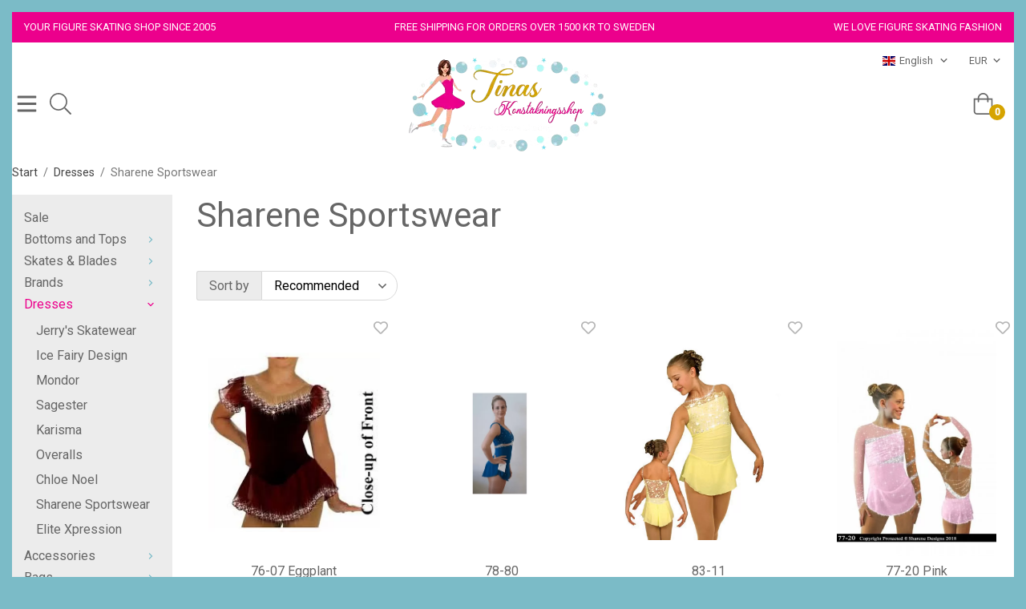

--- FILE ---
content_type: text/html; charset=UTF-8
request_url: https://figureskatingwarehouse.com/en/dresses/sharene-sportswear/
body_size: 14557
content:
<!doctype html><html lang="en" class="fonts-loaded"><head><meta charset="utf-8"><title>Sharene Sportswear</title><meta name="description" content="Fashion on ice from Sharene Sportswear."><meta name="keywords" content=""><meta name="robots" content="index, follow"><meta name="viewport" content="width=device-width, initial-scale=1"><!-- WIKINGGRUPPEN 13.7.2 --><link rel="shortcut icon" href="/favicon.png"><style>body{margin:0}*,*:before,*:after{-moz-box-sizing:border-box;-webkit-box-sizing:border-box;box-sizing:border-box}body{background-color:#7bbbc7}html{color:#666;font-family:sans-serif;font-size:16px;font-weight:400;line-height:1.45}@media all and (max-width:480px){html{font-size:.9rem}}html.fonts-loaded{font-family:'Roboto',sans-serif}h1,h2,h3,h4,h5,h6{margin-top:0;margin-bottom:10px;color:#666;font-family:sans-serif;font-weight:400}.fonts-loaded h3,.fonts-loaded h4,.fonts-loaded h5,.fonts-loaded h6{font-family:'Roboto',sans-serif}h1{font-size:42px;font-weight:400;line-height:1.25}.fonts-loaded h1{font-family:'Roboto',sans-serif}h2{font-size:36px;font-weight:400}.fonts-loaded h2{font-family:'Roboto',sans-serif}h3{font-size:31px}h4{font-size:28px}h5{font-size:27px}h6{font-size:20px}p{margin:0 0 10px}b,strong,th{font-weight:600}th,td{text-align:left}img{height:auto;max-width:100%;vertical-align:middle}a{color:#ec008c;text-decoration:none}a:hover{text-decoration:underline}input,textarea{border:1px solid #c2c2c2;border-radius:24px;padding:8px 10px;background-clip:padding-box;color:#666;line-height:1.3}input:focus,textarea:focus{border-color:#aeaeae;outline:none}input::placeholder,textarea::placeholder{color:#a2a2a2}select{padding:2px 3px;font-size:11px}hr{border:0;border-top:1px solid #cfcfcf;display:block;height:1px;margin:15px 0;padding:0}.l-holder{position:relative;margin-left:auto;margin-right:auto;max-width:1715px;background:#fff}@media all and (max-width:1745px){.l-holder{margin-left:15px;margin-right:15px}}@media all and (max-width:768px),only screen and (max-device-width:900px) and (orientation:landscape){.l-holder{margin-top:15px;margin-left:10px;margin-right:10px}}.l-constrained{position:relative;margin-left:auto;margin-right:auto;max-width:1715px}.l-constrained-content{position:relative;margin-left:auto;margin-right:auto;max-width:1600px}.l-content{margin-left:auto;margin-right:auto;max-width:1600px}.l-main{margin-bottom:15px;overflow:hidden}.l-sidebar,.l-sidebar-primary{width:200px}.l-sidebar-primary{float:left;margin-right:30px}@media all and (max-width:768px),only screen and (max-device-width:900px) and (orientation:landscape){.l-sidebar-primary{display:none}}.l-sidebar{float:right;margin-left:30px}@media all and (max-width:960px){.l-sidebar{display:none}}.neutral-btn{padding:0;border-style:none;background-color:transparent;outline:none;-webkit-appearance:none;-moz-appearance:none;appearance:none;-webkit-user-select:none;-moz-user-select:none;-ms-user-select:none;user-select:none}.grid{margin-left:-20px}.grid:before,.grid:after{content:"";display:table}.grid:after{clear:both}.grid:before,.grid:after{content:"";display:table}.grid:after{clear:both}.grid-item{display:inline-block;margin-bottom:20px;padding-left:20px;vertical-align:top}.grid--small{margin-left:-10px}.grid--small .grid-item{margin-bottom:10px;padding-left:10px}.grid--middle .grid-item{vertical-align:middle}.grid-item-1-1{width:100%}.grid-item-1-2{width:50%}.grid-item-1-3{width:33.33%}.grid-item-2-3{width:66.66%}.grid-item-1-4{width:25%}.grid-item-1-6{width:16.66%}@media all and (max-width:768px),only screen and (max-device-width:900px) and (orientation:landscape){.grid:not(.grid--static) .grid-item-1-4{width:50%}.grid:not(.grid--static) .grid-item-1-6{width:33.33%}}@media all and (max-width:480px){.grid:not(.grid--static){margin-left:0}.grid:not(.grid--static) .grid-item-1-2,.grid:not(.grid--static) .grid-item-1-3,.grid:not(.grid--static) .grid-item-2-3,.grid:not(.grid--static) .grid-item-1-4{width:100%;padding-left:0}.grid:not(.grid--static).grid-6{margin-left:-20px}.grid:not(.grid--static) .grid-item-1-6{width:50%}}.nav,.nav-block,.nav-float{margin:0;padding-left:0;list-style-type:none}.nav>li,.nav>li>a{display:inline-block}.nav-float>li{float:left}.nav-block>li>a{display:block}.nav-tick li{margin-right:10px}.nav-tick{margin-bottom:10px}.block-list{margin:0;padding-left:0;list-style-type:none}.list-info dd{margin:0 0 15px}.media{margin-bottom:15px}.media,.media-body{overflow:hidden}.media-img{margin-right:15px;float:left}.media-img img{display:block}.table{border-collapse:collapse;border-spacing:0;table-layout:fixed;width:100%}.table td,.table th{padding:0}.default-table{width:100%}.default-table>thead>tr{border-bottom:1px solid #e2e2e2}.default-table>thead th{padding:8px}.default-table>tbody td{padding:8px}.video-wrapper{position:relative;height:0;margin-bottom:20px;padding-bottom:56.25%;padding-top:25px}.video-wrapper iframe{position:absolute;top:0;left:0;height:100%;width:100%}.flexslider{height:0;overflow:hidden}.flexslider .is-flex-lazyload{visibility:hidden}.flexslider a{text-decoration:none}.flex__item{position:relative;display:none;backface-visibility:hidden}.flex__item:first-child{display:block}.is-flex-loading .flex-arrow{visibility:hidden}.is-flex-touch .flex-arrows{display:none}.is-flex-loading .flex-nav{visibility:hidden;opacity:0}.flex-nav{margin-top:15px;margin-bottom:10px;opacity:1;visibility:visible}.flex-nav--paging{position:absolute;bottom:0;z-index:99;width:100%;text-align:center}.flex-nav--paging li{display:inline-block;margin:0 4px}.flex-nav--paging a{border-radius:100%;display:block;height:9px;width:9px;background:#666;background:rgba(0,0,0,.2);cursor:pointer;text-indent:-9999px;-webkit-tap-highlight-color:rgba(0,0,0,0)}.flex-nav--paging .flex-active a{background:#000;background:rgba(0,0,0,.5);cursor:default}.flex-nav--thumbs{overflow:hidden}.flex-nav--thumbs li{float:left;width:9%}.flex-nav--thumbs img{cursor:pointer;opacity:.7}.flex-nav--thumbs img:hover,.flex-active .flex-nav--thumbs img{opacity:1}.flex-nav--thumbs .flex-active{cursor:default}.flex-caption{position:absolute;top:0;bottom:0;width:100%;z-index:8;align-items:center;flex-direction:column;justify-content:center;display:flex;overflow:hidden;padding:5px 10px;text-align:center}.flex-caption h2{font-size:2rem}@media all and (max-width:480px){.flex-caption h2{font-size:1.5rem}}.flex-caption p{margin:0;padding:0 0 5px}@media all and (max-width:480px){.flex-caption p{font-size:.9rem}}.is-lazyload,img[data-src]{visibility:hidden;opacity:0}img[src]{visibility:visible;opacity:1;transition:opacity .3s}.highlight-bar{padding:10px;text-align:center;font-size:1.2rem;font-weight:400}.breadcrumbs{margin-bottom:10px;padding-bottom:7px;font-size:.9rem}.breadcrumbs>li{color:#777;line-height:1}.breadcrumbs a{color:#444;vertical-align:top}.breadcrumbs .icon{margin-left:2px;margin-right:2px;vertical-align:top;color:#999}.breadcrumbs__divider{margin-left:7px;margin-right:7px}.rss-logo .icon{font-size:14px;vertical-align:middle}.rss-logo a .icon{color:#333}.rss-logo a:hover .icon{color:#db6b27;text-decoration:none}.btn,.footer-btn-list li a,.startpage-brands ul li a{position:relative;border-style:none;border-radius:24px;display:inline-block;padding:10px 26px;background-color:#fff;color:#666;font-weight:600;font-size:.9rem;line-height:1;cursor:pointer;outline-style:none;user-select:none;-webkit-tap-highlight-color:rgba(0,0,0,0)}.btn .icon{vertical-align:middle}.btn:hover,.btn:focus{text-decoration:none;background-color:#f2f2f2}.btn:active{box-shadow:inset 0 3px 5px rgba(0,0,0,.125)}.btn--primary{background-color:#ec008c;color:#fff}.btn--primary:hover,.btn--primary:focus{background-color:#d3007d}.btn--medium{padding:12px 30px;font-size:.9rem}.btn--large{padding:15px 35px;font-size:1rem}.btn--block{display:block;padding:12px 30px;width:100%;font-size:.9rem;text-align:center}.card{margin-bottom:15px}.card__heading{margin:0;padding:7px 10px;background-color:#7bbbc7;color:#fff;font-weight:700}.card__body{border:1px solid #dcdcdc;border-top-style:none;padding:10px;background:#fff}.topcart{align-items:center;display:flex;color:#fff}.topcart__body{display:inline-block;margin-right:5px;cursor:pointer;vertical-align:middle}.topcart__count,.topcart__subtotal{font-weight:600}.topcart__icon-inner{position:relative;display:inline-block;vertical-align:middle}.topcart__cart-icon{display:inline-flex;margin-right:10px;margin-left:5px;color:#666;font-size:27px;vertical-align:top;cursor:pointer}.topcart__count{position:absolute;bottom:-7px;right:-4px;border-radius:50%;height:20px;width:20px;background:#d6a400;color:#fff;font-size:12px;line-height:20px;text-align:center}.topcart__arrow{margin-right:10px;margin-left:2px;vertical-align:middle}.topcart__favorites{margin-right:12px}.topcart__favorites .icon{color:#fff;font-size:25px;vertical-align:top}.is-hover.topcart__favorites .icon{animation:pop 0.25s cubic-bezier(.694,.0482,.335,1) 3}.is-new-cart-item .topcart__count{animation:cart-count-pop 0.25s cubic-bezier(.694,.0482,.335,1)}.popcart{display:none}.filtermenu{margin:0;padding-left:0;list-style-type:none}.filtermenu li:last-child{border-bottom:0}.filtermenu__item{border-bottom:solid 1px #dcdcdc;padding:6px;background-color:#f9f9f9}.filtermenu__item--heading{padding:8px 10px;font-weight:600;background:#fff}.product-filter{border:1px solid #e2e2e2;border-radius:24px;display:none;margin-top:10px;margin-bottom:10px;overflow:hidden;padding:0}@media all and (max-width:768px),only screen and (max-device-width:900px) and (orientation:landscape){.product-filter{display:block}}.product-filter__btn{align-items:center;justify-content:space-between;display:flex;padding:10px;width:100%;font-weight:700}.product-filter__body{display:none;padding:15px 15px 0}.grid-gallery{margin:0;padding-left:0;list-style-type:none;display:grid;grid-template-columns:repeat(4,1fr);grid-gap:15px;margin-bottom:15px}.no-cssgrid .grid-gallery{margin-left:-15px}.no-cssgrid .grid-gallery>li{display:inline-block;vertical-align:top;width:calc(99.99%/4 - 15px);margin-left:15px;margin-bottom:15px}.view-category .grid-gallery,.view-product .grid-gallery,.view-search .grid-gallery,.view-campaigns .grid-gallery,.autocomplete .grid-gallery{display:grid;grid-template-columns:repeat(4,1fr);grid-gap:15px;margin-bottom:15px}.no-cssgrid .view-category .grid-gallery,.no-cssgrid .view-product .grid-gallery,.no-cssgrid .view-search .grid-gallery,.no-cssgrid .view-campaigns .grid-gallery,.no-cssgrid .autocomplete .grid-gallery{margin-left:-15px}.no-cssgrid .view-category .grid-gallery>li,.no-cssgrid .view-product .grid-gallery>li,.no-cssgrid .view-search .grid-gallery>li,.no-cssgrid .view-campaigns .grid-gallery>li,.no-cssgrid .autocomplete .grid-gallery>li{display:inline-block;vertical-align:top;width:calc(99.99%/4 - 15px);margin-left:15px;margin-bottom:15px}@media all and (max-width:960px){.grid-gallery,[class^=view-] .grid-gallery{display:grid;grid-template-columns:repeat(3,1fr);grid-gap:15px;margin-bottom:15px}.no-cssgrid .grid-gallery,.no-cssgrid [class^=view-] .grid-gallery{margin-left:-15px}.no-cssgrid .grid-gallery>li,.no-cssgrid [class^=view-] .grid-gallery>li{display:inline-block;vertical-align:top;width:calc(99.99%/3 - 15px);margin-left:15px;margin-bottom:15px}}@media all and (max-width:480px){.grid-gallery,[class^=view-] .grid-gallery{display:grid;grid-template-columns:repeat(2,1fr);grid-gap:15px;margin-bottom:15px}.no-cssgrid .grid-gallery,.no-cssgrid [class^=view-] .grid-gallery{margin-left:-15px}.no-cssgrid .grid-gallery>li,.no-cssgrid [class^=view-] .grid-gallery>li{display:inline-block;vertical-align:top;width:calc(99.99%/2 - 15px);margin-left:15px;margin-bottom:15px}}.view-home .grid-gallery--products{margin-bottom:50px}.view-home .grid-gallery--categories{display:grid;grid-template-columns:repeat(3,1fr);grid-gap:15px;margin-bottom:15px;margin-top:30px;margin-bottom:50px}.no-cssgrid .view-home .grid-gallery--categories{margin-left:-15px}.no-cssgrid .view-home .grid-gallery--categories>li{display:inline-block;vertical-align:top;width:calc(99.99%/3 - 15px);margin-left:15px;margin-bottom:15px}@media all and (max-width:480px){.view-home .grid-gallery--categories{display:grid;grid-template-columns:repeat(1,1fr);grid-gap:15px;margin-bottom:15px}.no-cssgrid .view-home .grid-gallery--categories{margin-left:-15px}.no-cssgrid .view-home .grid-gallery--categories>li{display:inline-block;vertical-align:top;width:calc(99.99%/1 - 15px);margin-left:15px;margin-bottom:15px}}.row-gallery{margin:0;padding-left:0;list-style-type:none}.row-gallery>li{margin-bottom:15px}.list-gallery{margin:0;padding-left:0;list-style-type:none}.list-gallery>li{margin-bottom:15px}.list-gallery>li:last-child{margin-bottom:0}.header-bar{margin-top:15px;padding-bottom:10px;padding-top:10px;background:#ec008c;color:#fff;font-size:13px}@media all and (max-width:1745px){.header-bar{margin-left:15px;margin-right:15px}}@media all and (max-width:768px),only screen and (max-device-width:900px) and (orientation:landscape){.header-bar{display:none}}.header-bar p{margin-bottom:0}.header-bar ul{display:flex;justify-content:space-between;margin-top:0;margin-bottom:0;padding-left:0;list-style:none}.header-bar ul li{text-transform:uppercase}@media all and (max-width:1745px){.header-bar-sections{padding:0 15px}}.header{background:#fff}@media all and (max-width:1745px){.header{padding-left:15px;padding-right:15px;padding:10px 15px}}@media all and (max-width:768px),only screen and (max-device-width:900px) and (orientation:landscape){.header{display:none}}.header-sections{position:relative;display:flex;align-items:center;justify-content:space-between}@media all and (max-width:1745px){.header-sections{padding-right:15px}}.header-sections__cols{max-width:33.33%;width:100%}.header-sections__col--1{align-items:center;display:flex}.header-sections__col--2{padding-top:15px;padding-bottom:15px;text-align:center;transition:width 0.5s}.is-sticky .header-sections__col--2{width:90px;opacity:0}.header-sections__col--3{display:flex;justify-content:flex-end;flex-shrink:0}.header-section__nav{position:absolute;top:0;right:0;align-items:center;display:flex;justify-content:flex-end;margin:0 auto;padding-top:10px}@media all and (max-width:1745px){.header-section__nav{right:15px}}.header-section__nav li{margin-left:25px;vertical-align:middle}.header-section__nav a{color:#666;font-size:.8rem}.header-section__nav .input-select,.header-section__nav .input-select select{color:#666;font-size:.8rem}.is-sticky .header-section__nav{display:none}.header-logo{display:inline-block;max-width:100%}.m-header{position:relative;position:-webkit-sticky;position:sticky;top:0;z-index:1000;align-items:center;justify-content:space-between;border-bottom:1px solid #e9e9e9;display:none;height:65px;padding-left:10px;padding-right:10px;background:#fff}@media all and (max-width:768px),only screen and (max-device-width:900px) and (orientation:landscape){.m-header{display:flex}}@media all and (max-width:480px){.m-header{height:50px}}@media screen and (orientation:landscape){.m-header{position:relative}}.m-header__col-1,.m-header__col-2,.m-header__col-3{-webkit-box-flex:1;-ms-flex:1;flex:1;-webkit-box-align:center;-ms-flex-align:center;align-items:center}.m-header__col-1{-webkit-box-pack:start;-ms-flex-pack:start;justify-content:flex-start}.m-header__col-2{-webkit-box-pack:center;-ms-flex-pack:center;justify-content:center;text-align:center}.m-header__col-3{-webkit-box-pack:end;-ms-flex-pack:end;justify-content:flex-end;text-align:right}.m-header__logo{display:inline-block}.m-header__logo img{max-width:155px;max-height:65px;padding-top:5px;padding-bottom:5px}@media all and (max-width:480px){.m-header__logo img{max-width:135px;max-height:50px}}.m-header__logo img:hover,.m-header__logo img:active{opacity:.8}.m-header__logo a{-webkit-tap-highlight-color:rgba(0,0,0,0)}.m-header__item{width:35px;color:#666;font-size:24px;line-height:1;-webkit-tap-highlight-color:rgba(0,0,0,0)}.m-header__item .icon{vertical-align:top}.m-header__item--search{font-size:22px}.m-header__item--cart-inner{position:relative;display:inline-block}.m-header__item--cart-count{position:absolute;top:-7px;right:-11px;border-radius:50%;height:17px;width:17px;background:#d6a400;color:#fff;font-size:10px;line-height:17px;text-align:center}.m-header__item--favorites{margin-right:6px}.is-hover.m-header__item--favorites .icon{animation:pop 0.25s cubic-bezier(.694,.0482,.335,1) 3}.icon{display:inline-block;width:1em;height:1em;fill:currentColor;pointer-events:none;stroke-width:0;stroke:currentColor}.icon--small{font-size:.8rem}.icon--medium{font-size:1.2rem}.icon--large{font-size:3rem}.icon-on,.is-active .icon-off,.is-hover .icon-off{display:none}.is-active .icon-on,.is-hover .icon-on{display:inline}.svg-wrapper{display:inline-block}input[type="radio"],input[type="checkbox"]{display:none;display:inline-block\9}input[type="radio"]+label,input[type="checkbox"]+label{cursor:pointer}input[type="radio"]+label:before,input[type="checkbox"]+label:before{border:1px solid #a9a9a9;border-radius:2px;display:inline-block;display:none\9;height:12px;margin-right:4px;margin-top:3px;width:12px;background:#f9f9f9;background:linear-gradient(#f9f9f9,#e9e9e9);content:'';vertical-align:top}input[type="radio"]+label:before{border-radius:50%}input[type="radio"]:checked+label:before{background:#f9f9f9 url(//wgrremote.se/img/mixed/checkbox-radio-2.png) center no-repeat;background-size:6px}input[type="checkbox"]:checked+label:before{background:#f9f9f9 url(//wgrremote.se/img/mixed/checkbox-box-2.png) center no-repeat;background-size:8px}input[type="radio"]:disabled+label:before,input[type="checkbox"]:disabled+label:before{background:#bbb;cursor:default}.input--highlight{border-color:#ec008c;box-shadow:0 0 10px rgba(0,0,0,.15)}.label-wrapper{padding-left:20px}.label-wrapper>label{position:relative}.label-wrapper>label:before{position:absolute;margin-left:-20px}.input-form input,.input-form textarea{width:100%}.input-form__row{margin-bottom:8px}.input-form label{display:inline-block;margin-bottom:2px}.max-width-form{max-width:300px}.max-width-form-x2{max-width:400px}.input-table{display:table}.input-table__item{display:table-cell;white-space:nowrap}.input-table--middle .input-table__item{vertical-align:middle}.input-group{display:flex}.input-group--cramped .btn{border-radius:24px}.input-group--cramped *:first-child{border-top-right-radius:0;border-bottom-right-radius:0}.input-group--cramped *:last-child{border-top-left-radius:0;border-bottom-left-radius:0}.input-group--cramped input:first-child{border-right:0}.input-group--cramped input:last-child{border-left:0}.input-group__item{width:50%}.input-group__item:first-child{margin-right:2%}.input-group-1-4 .input-group__item{width:70%}.input-group-1-4 .input-group__item:first-child{width:28%}.input-select{position:relative;align-items:center;display:inline-flex}.input-select select{border-style:none;height:100%;padding:5px 15px 5px 0;width:100%;-webkit-appearance:none;-moz-appearance:none;appearance:none;background:none;font:inherit;line-height:normal;outline:none}.input-select select::-ms-expand{display:none}.input-select .icon{position:absolute;top:0;right:0;bottom:0;margin:auto}.input-select--box{border:1px solid #d9d9d9;border-radius:24px}.input-select--box select{padding:8px 30px 8px 15px}.input-select--box--medium{border-color:#c2c2c2}.input-select--box--medium select{padding:7px 30px 7px 15px}.input-select--box--small select{padding:5px 25px 5px 10px}.input-select--box .icon{right:10px}.product-item{position:relative;flex-direction:column;display:flex;padding:15px;overflow:hidden;background:#fff;cursor:pointer;text-align:center}@media all and (max-width:768px),only screen and (max-device-width:900px) and (orientation:landscape){.product-item{padding:10px;-webkit-tap-highlight-color:rgba(0,0,0,0)}}.product-item .price{font-size:1rem}.product-item__img{position:relative;margin-bottom:7px;padding-bottom:133%}.product-item__img img{position:absolute;top:0;right:0;bottom:0;left:0;margin:auto;max-height:100%}.product-item__heading{margin-bottom:7px;overflow:hidden;color:#666;font-size:1rem;font-weight:400}.product-item__body{margin-top:auto}.product-item__select-area{margin-bottom:7px}.product-item__buttons{display:flex;margin-top:7px}.product-item__buttons .btn{flex:1;padding-left:0;padding-right:0}.product-item__favorite-icon{position:absolute;top:0;right:0;color:#b6b6b6;font-size:18px}.product-item__favorite-icon:after{position:absolute;top:0;right:0;border-right:45px solid #fff;border-bottom:45px solid transparent;content:''}.product-item__favorite-icon .icon{position:absolute;top:5px;right:5px;z-index:1}.is-active.product-item__favorite-icon .icon{color:#d6a400}.is-hover.product-item__favorite-icon .icon{animation:pop 0.25s cubic-bezier(.694,.0482,.335,1)}.list-gallery .product-item{border:none;padding:0}.category-item{position:relative;border:1px solid #e9e9e9;padding:8px;overflow:hidden;background:#fff;text-align:center;cursor:pointer}@media all and (max-width:768px),only screen and (max-device-width:900px) and (orientation:landscape){.category-item{-webkit-tap-highlight-color:rgba(0,0,0,0)}}.category-item__img{position:relative;padding-bottom:100%;margin-bottom:7px}.category-item__img img{position:absolute;top:0;right:0;bottom:0;left:0;margin:auto;max-height:100%}.category-item__heading{overflow:hidden}.category-item__heading a{color:#666;text-decoration:none}.category-item--card{border-style:none;padding:0;background:transparent}.category-item--card .category-item__img{margin-bottom:0}.category-item--card .category-item__body{position:absolute;top:0;left:0;right:0;bottom:0;align-items:center;flex-direction:column;justify-content:center;display:flex;margin:auto}.category-item--card .category-item__body__title{margin-bottom:20px;color:#fff;font-size:1.8rem;font-weight:400}.product-item-row{border:1px solid #e9e9e9;padding:15px;overflow:hidden;cursor:pointer}@media all and (max-width:480px){.product-item-row .btn:not(.btn--primary){display:none}.product-item-row .btn{padding:6px 12px}}.product-item-row__checkbox-area{float:left}.product-item-row__img{float:left;margin-right:15px;width:80px;text-align:center}.product-item-row__img img{max-height:80px}.product-item-row__footer{float:right;margin-left:15px;text-align:right}.product-item-row__body{overflow:hidden}.product-item-row__price{margin-bottom:10px}.menubar{position:relative;position:-webkit-sticky;position:sticky;top:0;left:0;z-index:100;background:#fff}@media all and (max-width:1745px){.menubar{margin-left:15px;margin-right:15px}}@media all and (max-width:768px),only screen and (max-device-width:900px) and (orientation:landscape){.menubar{display:none}}.menubar-inner{align-items:center;justify-content:space-between;display:flex;background-color:#fff}.site-nav{display:flex;flex-wrap:wrap}.site-nav>li>a{align-items:center;display:flex;height:55px;padding:0 20px;color:#666;font-size:1.05rem}.site-nav>li:hover>a{color:#ec008c;text-decoration:none;transition:background-color 0.2s}.site-nav__home .icon{position:relative;vertical-align:middle}.menu-icon{font-size:1.3rem;vertical-align:text-bottom}.pop-menu{position:fixed;bottom:0;left:-420px;top:0;z-index:101;display:block;max-width:420px;width:100%;background:#fff;transition:all 0.2s ease}@media all and (max-width:768px),only screen and (max-device-width:900px) and (orientation:landscape){.pop-menu{display:none}}.is-pop-menu-open .pop-menu{left:0}.pop-menu .site-nav{flex-direction:column}.pop-menu .is-pop-dropdown-open{background:#eee}.pop-menu .is-pop-dropdown-open>a{color:#ec008c}.pop-menu__top{display:flex;justify-content:space-between;align-items:center;padding:10px;background:#ec008c;color:#fff}.pop-menu-top__title h2{margin-bottom:0;color:#fff;font-size:1.4rem}.pop-menu-top__close svg{font-size:1.7rem}.pop-menu-top__body{overflow:hidden;overflow-y:auto;max-height:90vh}.is-popcart-close{cursor:pointer}.dropdown{display:none}.listmenu{margin:0;padding-left:10px;list-style-type:none}.listmenu a{position:relative;display:block;padding-top:2px;padding-bottom:2px;color:#666;font-size:1rem}li .listmenu{display:none}.is-listmenu-opened>.listmenu{display:block}.listmenu-0{padding:15px;background:#ececec}.listmenu-0>li>a{padding-top:2px 17px 2px 10px}.listmenu-0>li>.selected,.listmenu-0>li>.selected .menu-node{color:#ec008c}.listmenu-1{padding-top:4px;padding-bottom:4px;padding-left:15px}.listmenu-1>li>a{padding-top:4px;padding-bottom:4px}.menu-node{position:absolute;top:0;right:0;bottom:0;margin:auto;height:12px;width:25px;color:#7bbbc7;font-size:12px;text-align:center}@media all and (max-width:768px),only screen and (max-device-width:900px) and (orientation:landscape){.menu-node{height:100%;width:40px;font-size:22px;text-align:center;line-height:49px}}.price{color:#666}.price-discount{color:#d6a400}.price-original{color:#666;font-size:.8rem;text-decoration:line-through}.site-search{position:absolute;left:50px;border:1px solid #dcdcdc;border-radius:24px;display:none;max-width:250px;margin:auto;overflow:hidden;width:100%;background-color:#fff}.search-active .site-search{display:flex}.site-search .icon{vertical-align:top}.site-search .preloader{left:auto;right:15px}.is-search-toggle{font-size:25px;cursor:pointer}.search-icon-on{display:block;cursor:pointer}.search-icon-off{display:none;cursor:pointer}.search-active .search-icon-on{display:none}.search-active .search-icon-off{display:block}.site-search__col-1{position:relative;width:100%}.site-search__col-2{height:40px}.site-search__input{border-radius:0;border:none;height:40px;padding-left:15px;overflow:hidden;font-size:.9rem;text-overflow:ellipsis;white-space:nowrap}.site-search__input::-ms-clear{display:none}.site-search__btn{padding:0;border-style:none;background-color:transparent;outline:none;-webkit-appearance:none;-moz-appearance:none;appearance:none;-webkit-user-select:none;-moz-user-select:none;-ms-user-select:none;user-select:none;border-left:1px solid #dcdcdc;height:100%;padding-left:20px;padding-right:20px;background:#ececec;font-size:15px;line-height:1}.site-search__btn .icon{vertical-align:top}.site-search__btn:focus{opacity:.6}.autocomplete{position:absolute;top:201px;left:0;right:0;z-index:1001;border-radius:0 0 3px 3px;display:none;margin-top:20px;padding:20px;width:100%;background:#fff;box-shadow:0 2px 8px rgba(0,0,0,.25);color:#222}@media all and (max-width:1745px){.autocomplete{margin-left:15px;margin-right:15px;width:auto}}@media all and (max-width:768px),only screen and (max-device-width:900px) and (orientation:landscape){.autocomplete{position:fixed;top:0!important;bottom:0;margin-top:0;margin-left:0;margin-right:0;padding:0;border-radius:0;background:rgba(0,0,0,.3);box-shadow:none}}.is-autocomplete-active .autocomplete{display:block}@media all and (max-width:768px),only screen and (max-device-width:900px) and (orientation:landscape){.autocomplete-content{padding:15px 15px 100px;height:100%;overflow-y:auto;user-select:none;-webkit-overflow-scrolling:touch!important}.is-autocomplete-open body,.is-autocomplete-active .autocomplete{background:#fff}.is-autocomplete-open body{overflow:hidden}.is-autocomplete-open .autocomplete{display:block}.is-autocomplete-open .m-nav{display:none}}.sort-section{margin-top:5px;margin-bottom:20px}.sort-section>li{margin-right:4px}.sort-section-heading{align-items:center;border:1px solid #d9d9d9;border-right:0;border-top-left-radius:3px;border-bottom-left-radius:3px;display:flex;padding-left:15px;padding-right:15px;background:#ececec}.sort-section-select{border-top-left-radius:0;border-bottom-left-radius:0}@media all and (max-width:768px),only screen and (max-device-width:900px) and (orientation:landscape){.sort-section-select{width:100%}}.category-lead{margin-bottom:10px}.category-secondary{padding-top:10px}.category-item__heading{font-weight:400}.is-hidden{display:none!important}.clearfix:before,.clearfix:after{content:"";display:table}.clearfix:after{clear:both}.clear{clear:both}.flush{margin:0!important}.wipe{padding:0!important}.right{float:right!important}.left{float:left!important}.float-none{float:none!important}.text-left{text-align:left!important}.text-center{text-align:center!important}.text-right{text-align:right!important}.align-top{vertical-align:top!important}.align-middle{vertical-align:middle!important}.align-bottom{vertical-align:bottom!important}.go:after{content:"\00A0" "\00BB"!important}.stretched{width:100%!important}.center-block{display:block;margin-left:auto;margin-right:auto}.vertical-center{align-items:center;display:flex}.space-between{justify-content:space-between;display:flex}.vertical-center-space-between{align-items:center;justify-content:space-between;display:flex}.muted{color:#999}.info,.footer-newsletter-info{color:#777;font-size:.7rem}.brand{color:#7bbbc7}.reset-line-height{line-height:1}.mr-small{margin-right:5px}.ml-small{margin-left:5px}.mt-small{margin-top:5px}.mb-small{margin-bottom:5px}.mr{margin-right:15px}.ml{margin-left:15px}.mt{margin-top:15px}.mb{margin-bottom:15px}@media all and (max-width:960px){.hide-for-xlarge{display:none!important}}@media all and (max-width:768px),only screen and (max-device-width:900px) and (orientation:landscape){.hide-for-large{display:none!important}.hide-on-touch{display:none}}@media all and (max-width:480px){.hide-for-medium{display:none!important}}@media all and (max-width:320px){.hide-for-small{display:none!important}}@media all and (min-width:769px){.hide-on-desktop{display:none}}</style><link rel="stylesheet" media="print" href="/css/compiled/compiled_1.css?v=1220"
onload="this.media='all';this.onload=null;"><link rel="canonical" href="https://figureskatingwarehouse.com/en/dresses/sharene-sportswear/"><link rel="alternate" hreflang="sv" href="https://konstakning.net/drakter/sharene/"><link rel="alternate" hreflang="en" href="https://figureskatingwarehouse.com/en/dresses/sharene-sportswear/"><script async src="https://www.googletagmanager.com/gtag/js?id=UA-55457308-1"></script><script>window.dataLayer = window.dataLayer || [];
function gtag(){dataLayer.push(arguments);}
gtag("js", new Date());
gtag("config", "UA-55457308-1", {"currency":"EUR","anonymize_ip":true});gtag("event", "view_item_list", [{"id":"76-07-eggplant-1","name":"76-07 Eggplant","list":"Sharene Sportswear","brand":"","category":"en\/dresses\/sharene-sportswear","list_position":1,"price":247.2},{"id":"78-80","name":"78-80","list":"Sharene Sportswear","brand":"","category":"en\/dresses\/sharene-sportswear","list_position":2,"price":239.2},{"id":"83-11-1-1-1-1","name":"83-11","list":"Sharene Sportswear","brand":"","category":"en\/dresses\/sharene-sportswear","list_position":3,"price":247.2},{"id":"77-20-3-1-1-1-1-1-1-1-1-1-1","name":"77-20 Pink","list":"Sharene Sportswear","brand":"","category":"en\/dresses\/sharene-sportswear","list_position":4,"price":247.2}]); </script></head><body class="view-category" itemscope itemtype="http://schema.org/WebPage"><div class="m-header"><div class="m-header__col-1"><button class="m-header__item m-header__item--menu neutral-btn" id="js-mobile-menu" aria-label=""><span class="m-header__item--menu-open"><svg class="icon icon--bars "><use xmlns:xlink="http://www.w3.org/1999/xlink" xlink:href="/svg-icons/regular/bars.svg#icon-regular-bars" href="/svg-icons/regular/bars.svg#icon-regular-bars"></use></svg></span><span class="m-header__item--menu-close"><svg class="icon icon--times "><use xmlns:xlink="http://www.w3.org/1999/xlink" xlink:href="/svg-icons/regular/times.svg#icon-regular-times" href="/svg-icons/regular/times.svg#icon-regular-times"></use></svg></span></button><button class="m-header__item m-header__item--search neutral-btn js-touch-area" id="js-mobile-search" aria-label=""><svg class="icon icon--search "><use xmlns:xlink="http://www.w3.org/1999/xlink" xlink:href="/svg-icons/regular/search.svg#icon-regular-search" href="/svg-icons/regular/search.svg#icon-regular-search"></use></svg></button></div><div class="m-header__col-2"><a class="m-header__logo" href="/"><img src="/frontend/view_desktop/design/logos/default.png.webp" class="mini-site-logo"
alt="Tinas Konståkningsshop AB"></a></div><div class="m-header__col-3"><a class="m-header__item m-header__item--favorites js-cart-favorites is-hidden"
href="/my-favorites/?"><svg class="icon icon--heart "><use xmlns:xlink="http://www.w3.org/1999/xlink" xlink:href="/svg-icons/regular/heart.svg#icon-regular-heart" href="/svg-icons/regular/heart.svg#icon-regular-heart"></use></svg></a><button class="m-header__item m-header__item--cart neutral-btn js-touch-area"
id="js-mobile-cart" onclick="goToURL('/checkout')" aria-label=""><span class="m-header__item--cart-inner" id="js-mobile-cart-inner"><svg class="icon icon--shopping-bag "><use xmlns:xlink="http://www.w3.org/1999/xlink" xlink:href="/svg-icons/regular/shopping-bag.svg#icon-regular-shopping-bag" href="/svg-icons/regular/shopping-bag.svg#icon-regular-shopping-bag"></use></svg></span></button></div></div><div class="page"><div class="header-bar l-constrained"><div class="header-bar-sections l-constrained-content"><span class="header-bar__number"><div data-id="66" class="admin-shortcut--area js-admin-editable-area"><ul><li>Your Figure Skating Shop since 2005</li><li>Free Shipping for orders over 1500 kr to Sweden</li><li>We love Figure Skating Fashion</li></ul></div></span></div></div><div class="menubar js-menubar l-constrained"><div class="header-sections l-constrained-content"><ul class="header-section__nav nav l-constrained-content"><li><div class="input-select"><img class="mr-small" width="16"
src="//wgrremote.se/flags/svg/4x3/gb.svg"
alt="English"><select onchange="if (this.value) window.location.href=this.value"><option value="https://konstakning.net/drakter/sharene/"
>Svenska</option><option value="https://figureskatingwarehouse.com/en/dresses/sharene-sportswear/"
selected>English</option></select><svg class="icon icon--angle-down "><use xmlns:xlink="http://www.w3.org/1999/xlink" xlink:href="/svg-icons/regular/angle-down.svg#icon-regular-angle-down" href="/svg-icons/regular/angle-down.svg#icon-regular-angle-down"></use></svg></div></li><li><div class="input-select"><select class="js-set-currency"><option value="CAD"
>CAD</option><option value="DKK"
>DKK</option><option value="EUR"
selected>EUR</option><option value="GBP"
>GBP</option><option value="NOK"
>NOK</option><option value="SEK"
>SEK</option><option value="USD"
>USD</option></select><svg class="icon icon--angle-down "><use xmlns:xlink="http://www.w3.org/1999/xlink" xlink:href="/svg-icons/regular/angle-down.svg#icon-regular-angle-down" href="/svg-icons/regular/angle-down.svg#icon-regular-angle-down"></use></svg></div></li></ul><div class="header-sections__cols header-sections__col--1"><span class="topcart__cart-icon is-popcart-open"><svg class="icon icon--bars "><use xmlns:xlink="http://www.w3.org/1999/xlink" xlink:href="/svg-icons/regular/bars.svg#icon-regular-bars" href="/svg-icons/regular/bars.svg#icon-regular-bars"></use></svg></span><div class="header-seaction__col--1__search"><span class="is-search-toggle js-search-toggle"><svg class="icon icon--search topcart__cart-icon search-icon-on"><use xmlns:xlink="http://www.w3.org/1999/xlink" xlink:href="/svg-icons/light/search.svg#icon-light-search" href="/svg-icons/light/search.svg#icon-light-search"></use></svg><svg class="icon icon--times topcart__cart-icon search-icon-off"><use xmlns:xlink="http://www.w3.org/1999/xlink" xlink:href="/svg-icons/light/times.svg#icon-light-times" href="/svg-icons/light/times.svg#icon-light-times"></use></svg></span><!-- Search Box --><form method="get" action="/search/" class="site-search" itemprop="potentialAction"
itemscope itemtype="http://schema.org/SearchAction"><div class="site-search__col-1"><meta itemprop="target"
content="https://figureskatingwarehouse.com/search/?q={q}"/><input type="hidden" name="lang" value="en"><input type="search" autocomplete="off" value=""
name="q" class="site-search__input stretched js-autocomplete-input"
placeholder="Search products and categories" required itemprop="query-input"><div class="is-autocomplete-preloader preloader preloader--small preloader--middle"><div class="preloader__icn"><div class="preloader__cut"><div class="preloader__donut"></div></div></div></div></div><div class="site-search__col-2"><button type="submit" class="site-search__btn"><svg class="icon icon--search "><use xmlns:xlink="http://www.w3.org/1999/xlink" xlink:href="/svg-icons/regular/search.svg#icon-regular-search" href="/svg-icons/regular/search.svg#icon-regular-search"></use></svg></button></div></form></div></div><div class="header-sections__cols header-sections__col--2"><a class="header-logo" href="/"><img src="/frontend/view_desktop/design/logos/default.png.webp" alt="Tinas Konståkningsshop AB" width="250" height="123"></a></div><div class="header-sections__cols header-sections__col--3"><div><div class="topcart" id="js-topcart"><a class="topcart__favorites js-cart-favorites is-hidden"
title="My Favorites"
href="/my-favorites/?"><svg class="icon icon--heart "><use xmlns:xlink="http://www.w3.org/1999/xlink" xlink:href="/svg-icons/light/heart.svg#icon-light-heart" href="/svg-icons/light/heart.svg#icon-light-heart"></use></svg></a><div class="topcart__icon-inner"><svg class="icon icon--shopping-bag topcart__cart-icon"><use xmlns:xlink="http://www.w3.org/1999/xlink" xlink:href="/svg-icons/light/shopping-bag.svg#icon-light-shopping-bag" href="/svg-icons/light/shopping-bag.svg#icon-light-shopping-bag"></use></svg><span class="topcart__count">0</span></div></div><div class="popcart" id="js-popcart"></div></div></div></div></div><!-- End .l-header --><div class="pop-menu"><div class="pop-menu-inner"><div class="pop-menu__top"><div class="pop-menu-top__title"><h2>Categories</h2></div><div class="pop-menu-top__close is-popcart-close"><svg class="icon icon--times "><use xmlns:xlink="http://www.w3.org/1999/xlink" xlink:href="/svg-icons/light/times.svg#icon-light-times" href="/svg-icons/light/times.svg#icon-light-times"></use></svg></div></div><div class="pop-menu-top__body"><ul class="nav site-nav mega-menu"><li class=""><a href="/en/sale/">Sale</a></li><li class="has-pop-dropdown"><a href="/en/bottoms-and-tops/">Bottoms and Tops <span class="is-pop-node js-pop-node"><span class="icon-off"><svg class="icon icon--angle-right "><use xmlns:xlink="http://www.w3.org/1999/xlink" xlink:href="/svg-icons/regular/angle-right.svg#icon-regular-angle-right" href="/svg-icons/regular/angle-right.svg#icon-regular-angle-right"></use></svg></span><span class="icon-on"><svg class="icon icon--angle-down "><use xmlns:xlink="http://www.w3.org/1999/xlink" xlink:href="/svg-icons/regular/angle-down.svg#icon-regular-angle-down" href="/svg-icons/regular/angle-down.svg#icon-regular-angle-down"></use></svg></span></span></a><ul class="pop-dropdown"><li class=""><a href="/en/bottoms-and-tops/pants/">Pants</a></li><li class=""><a href="/en/bottoms-and-tops/jackets/">Jackets</a></li><li class=""><a href="/en/bottoms-and-tops/tops/">Tops</a></li><li class=""><a href="/en/bottoms-and-tops/skirts/">Skirts</a></li><li class=""><a href="/en/bottoms-and-tops/tights-bodys/">tights & Body's</a></li><li class=""><a href="/en/bottoms-and-tops/skate-shorts/">Skate Shorts</a></li><li class=""><a href="/en/bottoms-and-tops/mens-apparel/">Mens Apparel</a></li></ul></li><li class="has-pop-dropdown"><a href="/en/skates-blades/">Skates & Blades<span class="is-pop-node js-pop-node"><span class="icon-off"><svg class="icon icon--angle-right "><use xmlns:xlink="http://www.w3.org/1999/xlink" xlink:href="/svg-icons/regular/angle-right.svg#icon-regular-angle-right" href="/svg-icons/regular/angle-right.svg#icon-regular-angle-right"></use></svg></span><span class="icon-on"><svg class="icon icon--angle-down "><use xmlns:xlink="http://www.w3.org/1999/xlink" xlink:href="/svg-icons/regular/angle-down.svg#icon-regular-angle-down" href="/svg-icons/regular/angle-down.svg#icon-regular-angle-down"></use></svg></span></span></a><ul class="pop-dropdown"><li class=""><a href="/en/skates-blades/edea/">Edea</a></li><li class=""><a href="/en/skates-blades/jackson/">Jackson</a></li><li class=""><a href="/en/skates-blades/wifa/">Wifa</a></li><li class=""><a href="/en/skates-blades/risport/">Risport</a></li><li class=""><a href="/en/skates-blades/ultima-blades/">Ultima Blades</a></li><li class=""><a href="/en/skates-blades/mk-blades/">MK Blades</a></li><li class=""><a href="/en/skates-blades/john-wilson-blades/">John Wilson Blades</a></li><li class=""><a href="/en/skates-blades/roller-skates/">Roller Skates</a></li></ul></li><li class="has-pop-dropdown"><a href="/en/brands/">Brands <span class="is-pop-node js-pop-node"><span class="icon-off"><svg class="icon icon--angle-right "><use xmlns:xlink="http://www.w3.org/1999/xlink" xlink:href="/svg-icons/regular/angle-right.svg#icon-regular-angle-right" href="/svg-icons/regular/angle-right.svg#icon-regular-angle-right"></use></svg></span><span class="icon-on"><svg class="icon icon--angle-down "><use xmlns:xlink="http://www.w3.org/1999/xlink" xlink:href="/svg-icons/regular/angle-down.svg#icon-regular-angle-down" href="/svg-icons/regular/angle-down.svg#icon-regular-angle-down"></use></svg></span></span></a><ul class="pop-dropdown"><li class=""><a href="/en/brands/karisma/">Karisma</a></li><li class=""><a href="/en/brands/sagester/">Sagester</a></li><li class=""><a href="/en/brands/intermezzo/">Intermezzo</a></li><li class=""><a href="/en/brands/thouno/">Thouno</a></li><li class=""><a href="/en/brands/jiv-sport/">JIV Sport </a></li><li class=""><a href="/en/brands/jerrys-skate-wear/">Jerry's Skate Wear</a></li><li class=""><a href="/en/brands/chloenoel/">ChloeNoel</a></li><li class=""><a href="/en/brands/ny2-sportswear/">NY2 Sportswear</a></li><li class=""><a href="/en/brands/elite-xpression/">Elite Xpression</a></li><li class=""><a href="/en/brands/mondor/">Mondor</a></li><li class=""><a href="/en/brands/logos-milano/">Logos Milano</a></li></ul></li><li class="has-pop-dropdown is-pop-dropdown-open is-active"><a class="selected" href="/en/dresses/">Dresses <span class="is-pop-node js-pop-node"><span class="icon-off"><svg class="icon icon--angle-right "><use xmlns:xlink="http://www.w3.org/1999/xlink" xlink:href="/svg-icons/regular/angle-right.svg#icon-regular-angle-right" href="/svg-icons/regular/angle-right.svg#icon-regular-angle-right"></use></svg></span><span class="icon-on"><svg class="icon icon--angle-down "><use xmlns:xlink="http://www.w3.org/1999/xlink" xlink:href="/svg-icons/regular/angle-down.svg#icon-regular-angle-down" href="/svg-icons/regular/angle-down.svg#icon-regular-angle-down"></use></svg></span></span></a><ul class="pop-dropdown"><li class=""><a href="/en/dresses/jerrys-skatewear/">Jerry's Skatewear </a></li><li class=""><a href="/en/dresses/ice-fairy-design/">Ice Fairy Design</a></li><li class=""><a href="/en/dresses/mondor/">Mondor </a></li><li class=""><a href="/en/dresses/sagester/">Sagester</a></li><li class=""><a href="/en/dresses/karisma/">Karisma</a></li><li class=""><a href="/en/dresses/overalls/">Overalls</a></li><li class=""><a href="/en/dresses/chloe-noel/">Chloe Noel</a></li><li class=" is-pop-dropdown-open is-active"><a class="selected" href="/en/dresses/sharene-sportswear/">Sharene Sportswear </a></li><li class=""><a href="/en/dresses/elite-xpression/">Elite Xpression </a></li></ul></li><li class="has-pop-dropdown"><a href="/en/accessories/">Accessories<span class="is-pop-node js-pop-node"><span class="icon-off"><svg class="icon icon--angle-right "><use xmlns:xlink="http://www.w3.org/1999/xlink" xlink:href="/svg-icons/regular/angle-right.svg#icon-regular-angle-right" href="/svg-icons/regular/angle-right.svg#icon-regular-angle-right"></use></svg></span><span class="icon-on"><svg class="icon icon--angle-down "><use xmlns:xlink="http://www.w3.org/1999/xlink" xlink:href="/svg-icons/regular/angle-down.svg#icon-regular-angle-down" href="/svg-icons/regular/angle-down.svg#icon-regular-angle-down"></use></svg></span></span></a><ul class="pop-dropdown"><li class=""><a href="/en/accessories/protection-aid/">Protection Aid</a></li><li class=""><a href="/en/accessories/skate-accessories/">Skate Accessories</a><ul ><li class=""><a href="/en/accessories/skate-accessories/skate-care-products/">Skate Care Products</a></li><li class=""><a href="/en/accessories/skate-accessories/skate-guards-soakers/">Skate Guards & Soakers</a></li><li class=""><a href="/en/accessories/skate-accessories/laces/">Laces</a></li><li class=""><a href="/en/accessories/skate-accessories/sulor/">Sulor</a></li></ul></li><li class=""><a href="/en/accessories/exercise-equipment/">Exercise Equipment</a></li><li class=""><a href="/en/accessories/hair-accessories/">Hair accessories</a></li><li class=""><a href="/en/accessories/pins-key-chains/">Pins & Key Chains</a></li><li class=""><a href="/en/accessories/crystals/">Crystals</a></li><li class=""><a href="/en/accessories/jewelry/">Jewelry</a><ul ><li class=""><a href="/en/accessories/jewelry/necklace-earings/">Necklace & Earings</a></li></ul></li><li class=""><a href="/en/accessories/bukowski-bears/">Bukowski Bears</a></li><li class=""><a href="/en/accessories/for-your-head/">For your head</a></li><li class=""><a href="/en/accessories/accessories-other/">Accessories - other</a></li><li class=""><a href="/en/accessories/gloves/">Gloves</a></li></ul></li><li class="has-pop-dropdown"><a href="/en/bags/">Bags<span class="is-pop-node js-pop-node"><span class="icon-off"><svg class="icon icon--angle-right "><use xmlns:xlink="http://www.w3.org/1999/xlink" xlink:href="/svg-icons/regular/angle-right.svg#icon-regular-angle-right" href="/svg-icons/regular/angle-right.svg#icon-regular-angle-right"></use></svg></span><span class="icon-on"><svg class="icon icon--angle-down "><use xmlns:xlink="http://www.w3.org/1999/xlink" xlink:href="/svg-icons/regular/angle-down.svg#icon-regular-angle-down" href="/svg-icons/regular/angle-down.svg#icon-regular-angle-down"></use></svg></span></span></a><ul class="pop-dropdown"><li class=""><a href="/en/bags/skate-bag/">Skate bag</a><ul ><li class=""><a href="/en/bags/skate-bag/back-pack/">Back Pack</a></li><li class=""><a href="/en/bags/skate-bag/bags-on-wheel/">Bags on wheel</a></li><li class=""><a href="/en/bags/skate-bag/shoulder-bag/">Shoulder Bag</a></li></ul></li><li class=""><a href="/en/bags/zuca/">ZÜCA</a><ul ><li class=""><a href="/en/bags/zuca/zuca-frame/">Zuca frame</a></li><li class=""><a href="/en/bags/zuca/sport-lifestyle-accessories/">Sport & Lifestyle Accessories</a></li></ul></li><li class=""><a href="/en/bags/garment-bags/">Garment bags</a></li><li class=""><a href="/en/bags/kiss-cry-bags/">Kiss & Cry bags</a><ul ><li class=""><a href="/en/bags/kiss-cry-bags/edea-with-me-bags/">Edea With Me Bags</a></li><li class=""><a href="/en/bags/kiss-cry-bags/kiss-cry/">Kiss & Cry</a></li></ul></li></ul></li></ul> <!-- end .site-nav with dropdown. --></div></div></div> <!-- End .l-menubar --><div class="l-holder clearfix js-holder"><div class="l-content clearfix"><ol class="nav breadcrumbs clearfix" itemprop="breadcrumb" itemscope itemtype="http://schema.org/BreadcrumbList"><li itemprop="itemListElement" itemscope itemtype="http://schema.org/ListItem"><meta itemprop="position" content="1"><a href="/" itemprop="item"><span itemprop="name">Start</span></a><span class="breadcrumbs__divider">/</span></li><li itemprop="itemListElement" itemscope itemtype="http://schema.org/ListItem"><meta itemprop="position" content="2"><a href="/en/dresses/" title="Dresses " itemprop="item"><span itemprop="name">Dresses </span></a><span class="breadcrumbs__divider">/</span></li><li>Sharene Sportswear </li></ol><div class="l-sidebar-primary"><ul class="listmenu listmenu-0 mb"><li><a href="/en/sale/" title="Sale">Sale</a></li><li><a href="/en/bottoms-and-tops/" title="Bottoms and Tops ">Bottoms and Tops <span class="menu-node js-menu-node"><span class="icon-off"><svg class="icon icon--angle-right "><use xmlns:xlink="http://www.w3.org/1999/xlink" xlink:href="/svg-icons/regular/angle-right.svg#icon-regular-angle-right" href="/svg-icons/regular/angle-right.svg#icon-regular-angle-right"></use></svg></span><span class="icon-on"><svg class="icon icon--angle-down "><use xmlns:xlink="http://www.w3.org/1999/xlink" xlink:href="/svg-icons/regular/angle-down.svg#icon-regular-angle-down" href="/svg-icons/regular/angle-down.svg#icon-regular-angle-down"></use></svg></span></span></a><ul class="listmenu listmenu-1"><li><a href="/en/bottoms-and-tops/pants/" title="Pants">Pants</a></li><li><a href="/en/bottoms-and-tops/jackets/" title="Jackets">Jackets</a></li><li><a href="/en/bottoms-and-tops/tops/" title="Tops">Tops</a></li><li><a href="/en/bottoms-and-tops/skirts/" title="Skirts">Skirts</a></li><li><a href="/en/bottoms-and-tops/tights-bodys/" title="tights &amp; Body&#039;s">tights & Body's</a></li><li><a href="/en/bottoms-and-tops/skate-shorts/" title="Skate Shorts">Skate Shorts</a></li><li><a href="/en/bottoms-and-tops/mens-apparel/" title="Mens Apparel">Mens Apparel</a></li></ul></li><li><a href="/en/skates-blades/" title="Skates &amp; Blades">Skates & Blades<span class="menu-node js-menu-node"><span class="icon-off"><svg class="icon icon--angle-right "><use xmlns:xlink="http://www.w3.org/1999/xlink" xlink:href="/svg-icons/regular/angle-right.svg#icon-regular-angle-right" href="/svg-icons/regular/angle-right.svg#icon-regular-angle-right"></use></svg></span><span class="icon-on"><svg class="icon icon--angle-down "><use xmlns:xlink="http://www.w3.org/1999/xlink" xlink:href="/svg-icons/regular/angle-down.svg#icon-regular-angle-down" href="/svg-icons/regular/angle-down.svg#icon-regular-angle-down"></use></svg></span></span></a><ul class="listmenu listmenu-1"><li><a href="/en/skates-blades/edea/" title="Edea">Edea</a></li><li><a href="/en/skates-blades/jackson/" title="Jackson">Jackson</a></li><li><a href="/en/skates-blades/wifa/" title="Wifa">Wifa</a></li><li><a href="/en/skates-blades/risport/" title="Risport">Risport</a></li><li><a href="/en/skates-blades/ultima-blades/" title="Ultima Blades">Ultima Blades</a></li><li><a href="/en/skates-blades/mk-blades/" title="MK Blades">MK Blades</a></li><li><a href="/en/skates-blades/john-wilson-blades/" title="John Wilson Blades">John Wilson Blades</a></li><li><a href="/en/skates-blades/roller-skates/" title="Roller Skates">Roller Skates</a></li></ul></li><li><a href="/en/brands/" title="Brands ">Brands <span class="menu-node js-menu-node"><span class="icon-off"><svg class="icon icon--angle-right "><use xmlns:xlink="http://www.w3.org/1999/xlink" xlink:href="/svg-icons/regular/angle-right.svg#icon-regular-angle-right" href="/svg-icons/regular/angle-right.svg#icon-regular-angle-right"></use></svg></span><span class="icon-on"><svg class="icon icon--angle-down "><use xmlns:xlink="http://www.w3.org/1999/xlink" xlink:href="/svg-icons/regular/angle-down.svg#icon-regular-angle-down" href="/svg-icons/regular/angle-down.svg#icon-regular-angle-down"></use></svg></span></span></a><ul class="listmenu listmenu-1"><li><a href="/en/brands/karisma/" title="Karisma">Karisma</a></li><li><a href="/en/brands/sagester/" title="Sagester">Sagester</a></li><li><a href="/en/brands/intermezzo/" title="Intermezzo">Intermezzo</a></li><li><a href="/en/brands/thouno/" title="Thouno">Thouno</a></li><li><a href="/en/brands/jiv-sport/" title="JIV Sport ">JIV Sport </a></li><li><a href="/en/brands/jerrys-skate-wear/" title="Jerry&#039;s Skate Wear">Jerry's Skate Wear</a></li><li><a href="/en/brands/chloenoel/" title="ChloeNoel">ChloeNoel</a></li><li><a href="/en/brands/ny2-sportswear/" title="NY2 Sportswear">NY2 Sportswear</a></li><li><a href="/en/brands/elite-xpression/" title="Elite Xpression">Elite Xpression</a></li><li><a href="/en/brands/mondor/" title="Mondor">Mondor</a></li><li><a href="/en/brands/logos-milano/" title="Logos Milano">Logos Milano</a></li></ul></li><li class="is-listmenu-opened"><a class="selected is-active" href="/en/dresses/" title="Dresses ">Dresses <span class="menu-node js-menu-node"><span class="icon-off"><svg class="icon icon--angle-right "><use xmlns:xlink="http://www.w3.org/1999/xlink" xlink:href="/svg-icons/regular/angle-right.svg#icon-regular-angle-right" href="/svg-icons/regular/angle-right.svg#icon-regular-angle-right"></use></svg></span><span class="icon-on"><svg class="icon icon--angle-down "><use xmlns:xlink="http://www.w3.org/1999/xlink" xlink:href="/svg-icons/regular/angle-down.svg#icon-regular-angle-down" href="/svg-icons/regular/angle-down.svg#icon-regular-angle-down"></use></svg></span></span></a><ul class="listmenu listmenu-1"><li><a href="/en/dresses/jerrys-skatewear/" title="Jerry&#039;s Skatewear ">Jerry's Skatewear </a></li><li><a href="/en/dresses/ice-fairy-design/" title="Ice Fairy Design">Ice Fairy Design</a></li><li><a href="/en/dresses/mondor/" title="Mondor ">Mondor </a></li><li><a href="/en/dresses/sagester/" title="Sagester">Sagester</a></li><li><a href="/en/dresses/karisma/" title="Karisma">Karisma</a></li><li><a href="/en/dresses/overalls/" title="Overalls">Overalls</a></li><li><a href="/en/dresses/chloe-noel/" title="Chloe Noel">Chloe Noel</a></li><li class="is-listmenu-opened"><a class="selected is-active" href="/en/dresses/sharene-sportswear/" title="Sharene Sportswear ">Sharene Sportswear </a></li><li><a href="/en/dresses/elite-xpression/" title="Elite Xpression ">Elite Xpression </a></li></ul></li><li><a href="/en/accessories/" title="Accessories">Accessories<span class="menu-node js-menu-node"><span class="icon-off"><svg class="icon icon--angle-right "><use xmlns:xlink="http://www.w3.org/1999/xlink" xlink:href="/svg-icons/regular/angle-right.svg#icon-regular-angle-right" href="/svg-icons/regular/angle-right.svg#icon-regular-angle-right"></use></svg></span><span class="icon-on"><svg class="icon icon--angle-down "><use xmlns:xlink="http://www.w3.org/1999/xlink" xlink:href="/svg-icons/regular/angle-down.svg#icon-regular-angle-down" href="/svg-icons/regular/angle-down.svg#icon-regular-angle-down"></use></svg></span></span></a><ul class="listmenu listmenu-1"><li><a href="/en/accessories/protection-aid/" title="Protection Aid">Protection Aid</a></li><li><a href="/en/accessories/skate-accessories/" title="Skate Accessories">Skate Accessories<span class="menu-node js-menu-node"><span class="icon-off"><svg class="icon icon--angle-right "><use xmlns:xlink="http://www.w3.org/1999/xlink" xlink:href="/svg-icons/regular/angle-right.svg#icon-regular-angle-right" href="/svg-icons/regular/angle-right.svg#icon-regular-angle-right"></use></svg></span><span class="icon-on"><svg class="icon icon--angle-down "><use xmlns:xlink="http://www.w3.org/1999/xlink" xlink:href="/svg-icons/regular/angle-down.svg#icon-regular-angle-down" href="/svg-icons/regular/angle-down.svg#icon-regular-angle-down"></use></svg></span></span></a><ul class="listmenu listmenu-2"><li><a href="/en/accessories/skate-accessories/skate-care-products/" title="Skate Care Products">Skate Care Products</a></li><li><a href="/en/accessories/skate-accessories/skate-guards-soakers/" title="Skate Guards &amp; Soakers">Skate Guards & Soakers</a></li><li><a href="/en/accessories/skate-accessories/laces/" title="Laces">Laces</a></li><li><a href="/en/accessories/skate-accessories/sulor/" title="Sulor">Sulor</a></li></ul></li><li><a href="/en/accessories/exercise-equipment/" title="Exercise Equipment">Exercise Equipment</a></li><li><a href="/en/accessories/hair-accessories/" title="Hair accessories">Hair accessories</a></li><li><a href="/en/accessories/pins-key-chains/" title="Pins &amp; Key Chains">Pins & Key Chains</a></li><li><a href="/en/accessories/crystals/" title="Crystals">Crystals</a></li><li><a href="/en/accessories/jewelry/" title="Jewelry">Jewelry<span class="menu-node js-menu-node"><span class="icon-off"><svg class="icon icon--angle-right "><use xmlns:xlink="http://www.w3.org/1999/xlink" xlink:href="/svg-icons/regular/angle-right.svg#icon-regular-angle-right" href="/svg-icons/regular/angle-right.svg#icon-regular-angle-right"></use></svg></span><span class="icon-on"><svg class="icon icon--angle-down "><use xmlns:xlink="http://www.w3.org/1999/xlink" xlink:href="/svg-icons/regular/angle-down.svg#icon-regular-angle-down" href="/svg-icons/regular/angle-down.svg#icon-regular-angle-down"></use></svg></span></span></a><ul class="listmenu listmenu-2"><li><a href="/en/accessories/jewelry/necklace-earings/" title="Necklace &amp; Earings">Necklace & Earings</a></li></ul></li><li><a href="/en/accessories/bukowski-bears/" title="Bukowski Bears">Bukowski Bears</a></li><li><a href="/en/accessories/for-your-head/" title="For your head">For your head</a></li><li><a href="/en/accessories/accessories-other/" title="Accessories - other">Accessories - other</a></li><li><a href="/en/accessories/gloves/" title="Gloves">Gloves</a></li></ul></li><li><a href="/en/bags/" title="Bags">Bags<span class="menu-node js-menu-node"><span class="icon-off"><svg class="icon icon--angle-right "><use xmlns:xlink="http://www.w3.org/1999/xlink" xlink:href="/svg-icons/regular/angle-right.svg#icon-regular-angle-right" href="/svg-icons/regular/angle-right.svg#icon-regular-angle-right"></use></svg></span><span class="icon-on"><svg class="icon icon--angle-down "><use xmlns:xlink="http://www.w3.org/1999/xlink" xlink:href="/svg-icons/regular/angle-down.svg#icon-regular-angle-down" href="/svg-icons/regular/angle-down.svg#icon-regular-angle-down"></use></svg></span></span></a><ul class="listmenu listmenu-1"><li><a href="/en/bags/skate-bag/" title="Skate bag">Skate bag<span class="menu-node js-menu-node"><span class="icon-off"><svg class="icon icon--angle-right "><use xmlns:xlink="http://www.w3.org/1999/xlink" xlink:href="/svg-icons/regular/angle-right.svg#icon-regular-angle-right" href="/svg-icons/regular/angle-right.svg#icon-regular-angle-right"></use></svg></span><span class="icon-on"><svg class="icon icon--angle-down "><use xmlns:xlink="http://www.w3.org/1999/xlink" xlink:href="/svg-icons/regular/angle-down.svg#icon-regular-angle-down" href="/svg-icons/regular/angle-down.svg#icon-regular-angle-down"></use></svg></span></span></a><ul class="listmenu listmenu-2"><li><a href="/en/bags/skate-bag/back-pack/" title="Back Pack">Back Pack</a></li><li><a href="/en/bags/skate-bag/bags-on-wheel/" title="Bags on wheel">Bags on wheel</a></li><li><a href="/en/bags/skate-bag/shoulder-bag/" title="Shoulder Bag">Shoulder Bag</a></li></ul></li><li><a href="/en/bags/zuca/" title="ZÜCA">ZÜCA<span class="menu-node js-menu-node"><span class="icon-off"><svg class="icon icon--angle-right "><use xmlns:xlink="http://www.w3.org/1999/xlink" xlink:href="/svg-icons/regular/angle-right.svg#icon-regular-angle-right" href="/svg-icons/regular/angle-right.svg#icon-regular-angle-right"></use></svg></span><span class="icon-on"><svg class="icon icon--angle-down "><use xmlns:xlink="http://www.w3.org/1999/xlink" xlink:href="/svg-icons/regular/angle-down.svg#icon-regular-angle-down" href="/svg-icons/regular/angle-down.svg#icon-regular-angle-down"></use></svg></span></span></a><ul class="listmenu listmenu-2"><li><a href="/en/bags/zuca/zuca-frame/" title="Zuca frame">Zuca frame</a></li><li><a href="/en/bags/zuca/sport-lifestyle-accessories/" title="Sport &amp; Lifestyle Accessories">Sport & Lifestyle Accessories</a></li></ul></li><li><a href="/en/bags/garment-bags/" title="Garment bags">Garment bags</a></li><li><a href="/en/bags/kiss-cry-bags/" title="Kiss &amp; Cry bags">Kiss & Cry bags<span class="menu-node js-menu-node"><span class="icon-off"><svg class="icon icon--angle-right "><use xmlns:xlink="http://www.w3.org/1999/xlink" xlink:href="/svg-icons/regular/angle-right.svg#icon-regular-angle-right" href="/svg-icons/regular/angle-right.svg#icon-regular-angle-right"></use></svg></span><span class="icon-on"><svg class="icon icon--angle-down "><use xmlns:xlink="http://www.w3.org/1999/xlink" xlink:href="/svg-icons/regular/angle-down.svg#icon-regular-angle-down" href="/svg-icons/regular/angle-down.svg#icon-regular-angle-down"></use></svg></span></span></a><ul class="listmenu listmenu-2"><li><a href="/en/bags/kiss-cry-bags/edea-with-me-bags/" title="Edea With Me Bags">Edea With Me Bags</a></li><li><a href="/en/bags/kiss-cry-bags/kiss-cry/" title="Kiss &amp; Cry">Kiss & Cry</a></li></ul></li></ul></li><li class=""><a class=" "
href="/campaigns/">Special offers</a></li></ul></div><div class="l-main"><div class="l-inner"><div class="admin-shortcut--area js-admin-category" data-id="309"><h1 class="category-heading" itemprop="headline">Sharene Sportswear </h1><div class="category-lead" itemprop="description"><p>&nbsp;</p></div></div><div class="sort-section input-group"><div class="sort-section-heading"><label id="js-sorting-title" for="js-product-list-sorting-select">Sort by</label></div><div class="sort-section-select input-select input-select--box"><select id="js-product-list-sorting-select"><option value="1"
>Name</option><option value="2"
>Price ascending</option><option value="3"
>Price descending</option><option value="4"
>Latest items</option><option value="5"
selected>Recommended</option></select><svg class="icon icon--angle-down "><use xmlns:xlink="http://www.w3.org/1999/xlink" xlink:href="/svg-icons/regular/angle-down.svg#icon-regular-angle-down" href="/svg-icons/regular/angle-down.svg#icon-regular-angle-down"></use></svg></div></div><ul class="grid-gallery grid-gallery--products js-product-items" data-listname="Sharene Sportswear "><li class="product-item js-product-item"
data-productid="3319"
data-title="76-07 Eggplant"
data-artno="76-07-eggplant-1" data-price="247.2"><div class="product-item__img"><a href="/en/dresses/sharene-sportswear/76-07-eggplant/"><img class=" js-product-item-img"
src="/images/list/unknown-3-1423.jpeg.jpg.webp"
srcset="/images/2x/list/unknown-3-1423.jpeg.jpg.webp 2x"
alt="76-07 Eggplant"></a></div><div class="product-item__favorite-icon
js-favorites-flip"
data-combination="37377"><svg class="icon icon--heart icon-off"><use xmlns:xlink="http://www.w3.org/1999/xlink" xlink:href="/svg-icons/regular/heart.svg#icon-regular-heart" href="/svg-icons/regular/heart.svg#icon-regular-heart"></use></svg><svg class="icon icon--heart icon-on"><use xmlns:xlink="http://www.w3.org/1999/xlink" xlink:href="/svg-icons/solid/heart.svg#icon-solid-heart" href="/svg-icons/solid/heart.svg#icon-solid-heart"></use></svg></div><h3 class="product-item__heading">76-07 Eggplant</h3><div class="product-item__body"><span class="price">&euro;247.20</span><div class="product-item__buttons"><a class="btn" title="76-07 Eggplant" href="/en/dresses/sharene-sportswear/76-07-eggplant/">Info</a>&nbsp;</div></div></li><li class="product-item js-product-item"
data-productid="3186"
data-title="78-80"
data-artno="78-80" data-price="239.2"><div class="product-item__img"><a href="/en/dresses/sharene-sportswear/78-80/"><img class=" js-product-item-img"
src="/images/list/namnlosdesign.png.webp"
srcset="/images/2x/list/namnlosdesign.png.webp 2x"
alt="78-80"></a></div><div class="product-item__favorite-icon
js-favorites-flip"
data-combination="35378"><svg class="icon icon--heart icon-off"><use xmlns:xlink="http://www.w3.org/1999/xlink" xlink:href="/svg-icons/regular/heart.svg#icon-regular-heart" href="/svg-icons/regular/heart.svg#icon-regular-heart"></use></svg><svg class="icon icon--heart icon-on"><use xmlns:xlink="http://www.w3.org/1999/xlink" xlink:href="/svg-icons/solid/heart.svg#icon-solid-heart" href="/svg-icons/solid/heart.svg#icon-solid-heart"></use></svg></div><h3 class="product-item__heading">78-80</h3><div class="product-item__body"><span class="price">&euro;239.20</span><div class="product-item__buttons"><a class="btn" title="78-80" href="/en/dresses/sharene-sportswear/78-80/">Info</a>&nbsp;<a class="btn btn--primary" href="/en/dresses/sharene-sportswear/78-80/"><span class="is-add-to-cart-body">Buy</span><div class="is-add-to-cart-preloader preloader preloader--light preloader--small preloader--middle"><div class="preloader__icn"><div class="preloader__cut"><div class="preloader__donut"></div></div></div></div></a></div></div></li><li class="product-item js-product-item"
data-productid="2778"
data-title="83-11"
data-artno="83-11-1-1-1-1" data-price="247.2"><div class="product-item__img"><a href="/en/dresses/sharene-sportswear/83-11/"><img class=" js-product-item-img"
src="/images/list/8311new-1.jpg.webp"
srcset="/images/2x/list/8311new-1.jpg.webp 2x"
alt="83-11"></a></div><div class="product-item__favorite-icon
js-favorites-flip"
data-combination="49107"><svg class="icon icon--heart icon-off"><use xmlns:xlink="http://www.w3.org/1999/xlink" xlink:href="/svg-icons/regular/heart.svg#icon-regular-heart" href="/svg-icons/regular/heart.svg#icon-regular-heart"></use></svg><svg class="icon icon--heart icon-on"><use xmlns:xlink="http://www.w3.org/1999/xlink" xlink:href="/svg-icons/solid/heart.svg#icon-solid-heart" href="/svg-icons/solid/heart.svg#icon-solid-heart"></use></svg></div><h3 class="product-item__heading">83-11</h3><div class="product-item__body"><span class="price">&euro;247.20</span><div class="product-item__buttons"><a class="btn" title="83-11" href="/en/dresses/sharene-sportswear/83-11/">Info</a>&nbsp;<a class="btn btn--primary" href="/en/dresses/sharene-sportswear/83-11/"><span class="is-add-to-cart-body">Buy</span><div class="is-add-to-cart-preloader preloader preloader--light preloader--small preloader--middle"><div class="preloader__icn"><div class="preloader__cut"><div class="preloader__donut"></div></div></div></div></a></div></div></li><li class="product-item js-product-item"
data-productid="2756"
data-title="77-20 Pink"
data-artno="77-20-3-1-1-1-1-1-1-1-1-1-1" data-price="247.2"><div class="product-item__img"><a href="/en/dresses/sharene-sportswear/77-20-pink/"><img class=" js-product-item-img"
src="/images/list/77-20bubblegum-1400x2000.jpg.webp"
srcset="/images/2x/list/77-20bubblegum-1400x2000.jpg.webp 2x"
alt="77-20 Pink"></a></div><div class="product-item__favorite-icon
js-favorites-flip"
data-combination="42879"><svg class="icon icon--heart icon-off"><use xmlns:xlink="http://www.w3.org/1999/xlink" xlink:href="/svg-icons/regular/heart.svg#icon-regular-heart" href="/svg-icons/regular/heart.svg#icon-regular-heart"></use></svg><svg class="icon icon--heart icon-on"><use xmlns:xlink="http://www.w3.org/1999/xlink" xlink:href="/svg-icons/solid/heart.svg#icon-solid-heart" href="/svg-icons/solid/heart.svg#icon-solid-heart"></use></svg></div><h3 class="product-item__heading">77-20 Pink</h3><div class="product-item__body"><span class="price">&euro;247.20</span><div class="product-item__buttons"><a class="btn" title="77-20 Pink" href="/en/dresses/sharene-sportswear/77-20-pink/">Info</a>&nbsp;<a class="btn btn--primary" href="/en/dresses/sharene-sportswear/77-20-pink/"><span class="is-add-to-cart-body">Buy</span><div class="is-add-to-cart-preloader preloader preloader--light preloader--small preloader--middle"><div class="preloader__icn"><div class="preloader__cut"><div class="preloader__donut"></div></div></div></div></a></div></div></li></ul><div class="admin-shortcut--area js-admin-category" data-id="309"><div class="category-secondary"><p>&nbsp;</p></div></div></div><h5 class="highlight-bar">Hot items in the sub categories</h5><ul class="grid-gallery grid-gallery--products js-product-items"
data-slotid="22"
data-listname="Hot items in the sub categories"><li class="product-item js-product-item"
data-productid="4464"
data-title="Shirt with ribbon White/Fish"
data-artno="889-v-F-3" data-price="87.2"><div class="product-item__img"><a href="/en/bottoms-and-tops/tops/shirt-with-ribbon-white-fish/"><img class=" js-product-item-img"
src="/images/list/889v21.jpg.webp"
srcset="/images/2x/list/889v21.jpg.webp 2x"
alt="Shirt with ribbon White/Fish"></a></div><h3 class="product-item__heading">Shirt with ribbon White/Fish</h3><div class="product-item__body"><span class="price price-discount">&euro;87.20</span>&nbsp;<span class="muted price-original">&euro;127.20</span></div></li><li class="product-item js-product-item"
data-productid="3114"
data-title="Fleeced tricot gloves Ice Flex"
data-artno="G3-Gloves-BLACKFLEECE" data-price="15.2"><div class="product-item__img"><a href="/en/accessories/gloves/fleeced-tricot-gloves-ice-flex/"><img class=" js-product-item-img"
src="/images/list/1066_2891_s_g_vo19u.jpg.webp"
srcset="/images/2x/list/1066_2891_s_g_vo19u.jpg.webp 2x"
alt="Fleeced tricot gloves Ice Flex"></a></div><h3 class="product-item__heading">Fleeced tricot gloves Ice Flex</h3><div class="product-item__body"><span class="price price-discount">&euro;15.20</span>&nbsp;<span class="muted price-original">&euro;23.20</span></div></li><li class="product-item js-product-item"
data-productid="1435"
data-title="Edea Ice Fly"
data-artno="Edea Ice Fly-2-2-2-2-2-1-1" data-price="575.2"><div class="product-item__img"><a href="/en/skates-blades/edea/edea-ice-fly/"><img class=" js-product-item-img"
src="/images/list/ice-fly-edea-skates.jpg.webp"
srcset="/images/2x/list/ice-fly-edea-skates.jpg.webp 2x"
alt="Edea Ice Fly"></a></div><h3 class="product-item__heading">Edea Ice Fly</h3><div class="product-item__body"><span class="price">&euro;575.20</span></div></li><li class="product-item js-product-item"
data-productid="4205"
data-title="Pantacollant Black"
data-artno="000-1-1" data-price="95.2"><div class="product-item__img"><a href="/en/brands/karisma/pantacollant-black/"><img class=" js-product-item-img"
src="/images/list/000_31.jpg.webp"
srcset="/images/2x/list/000_31.jpg.webp 2x"
alt="Pantacollant Black"></a></div><h3 class="product-item__heading">Pantacollant Black</h3><div class="product-item__body"><span class="price">&euro;95.20</span></div></li><li class="product-item js-product-item"
data-productid="4640"
data-title="2723 Leaves"
data-artno="2723-F3-6" data-price="71.2"><div class="product-item__img"><a href="/en/dresses/mondor/2723-leaves/"><img class=" js-product-item-img"
src="/images/list/mondor-2723-f3.png.webp"
srcset="/images/2x/list/mondor-2723-f3.png.webp 2x"
alt="2723 Leaves"></a></div><h3 class="product-item__heading">2723 Leaves</h3><div class="product-item__body"><span class="price">&euro;71.20</span></div></li><li class="product-item js-product-item"
data-productid="5122"
data-title="Aluminium Skate Spinner Disc Mini"
data-artno="Sd-m" data-price="47.2"><div class="product-item__img"><a href="/en/accessories/exercise-equipment/aluminium-skate-spinner-disc-mini/"><img class=" js-product-item-img"
src="/images/list/img_5309-41679-83240.jpeg.webp"
srcset="/images/2x/list/img_5309-41679-83240.jpeg.webp 2x"
alt="Aluminium Skate Spinner Disc Mini"></a></div><h3 class="product-item__heading">Aluminium Skate Spinner Disc Mini</h3><div class="product-item__body"><span class="price price-discount">&euro;47.20</span>&nbsp;<span class="muted price-original">&euro;95.20</span></div></li><li class="product-item js-product-item"
data-productid="5120"
data-title="Bow hairnet"
data-artno="Tiebun" data-price="15.2"><div class="product-item__img"><a href="/en/news/bow-hairnet/"><img class=" is-lazyload js-product-item-img"
data-src="/images/list/img_5327.jpeg.webp"
data-srcset="/images/2x/list/img_5327.jpeg.webp 2x"
alt="Bow hairnet"></a></div><h3 class="product-item__heading">Bow hairnet</h3><div class="product-item__body"><span class="price">&euro;15.20</span></div></li><li class="product-item js-product-item"
data-productid="5119"
data-title="Swirl Crystal Bun and pony tail holder "
data-artno="Khs" data-price="15.2"><div class="product-item__img"><a href="/en/accessories/hair-accessories/swirl-crystal-bun-and-pony-tail-holder/"><img class=" is-lazyload js-product-item-img"
data-src="/images/list/img_5324.jpeg.webp"
data-srcset="/images/2x/list/img_5324.jpeg.webp 2x"
alt="Swirl Crystal Bun and pony tail holder "></a></div><h3 class="product-item__heading">Swirl Crystal Bun and pony tail holder </h3><div class="product-item__body"><span class="price">&euro;15.20</span></div></li></ul></div> <!-- End .l-inner --></div> <!-- End .l-main --></div> <!-- End .l-content --></div><!-- End .l-holder --><div class="footer-bar l-constrained"><div class="footer-bar__inner l-constrained-content"><div data-id="69" class="admin-shortcut--area js-admin-editable-area"><p>&nbsp;</p></div></div></div><div class="footer l-constrained"><div class="footer-logo"><div data-id="85" class="admin-shortcut--area js-admin-editable-area"><p style="text-align:center"><img class="is-lazyload" alt="" height="147" data-src="/userfiles/images/default1.png.webp" width="305"></p></div></div><div class="footer-btn-wrapper"><ul class="block-list footer-btn-list"><li class=""><a class=" "
href="/contact/">Contact us</a></li><li class=""><a class=" "
href="/newsletter/">Newsletter</a></li><li class=""><a class=" "
href="/en/info/about-us/">About us</a></li></ul></div><div class="footer-sections l-constrained-content"><div class="footer-sections__cols footer-sections__col--1"><h4>Categories</h4><ul class="block-list"><li class=""><a class=" "
href="/en/dresses/">Dresses</a></li><li class=""><a class=" "
href="/en/bottoms-and-tops/">Tights and Tops</a></li><li class=""><a class=" "
href="/en/accessories/">Accessories</a></li><li class=""><a class=" "
href="/en/skates-blades/">Skates and Blades</a></li><li class=""><a class=" "
href="/en/bags/">Bags</a></li></ul></div><div class="footer-sections__cols footer-sections__col--2"><h4>Shopping</h4><ul class="block-list"><li class=""><a class=" "
href="/en/info/visit-our-shop/">Visit our shop</a></li><li class=""><a class=" "
href="/customer-login/">Sign in</a></li><li class=""><a class=" "
href="/en/info/terms/">Terms</a></li><li class=""><a class=" "
href="/contact/">Contact us</a></li><li class=""><a class=" "
href="/en/info/faq/">FAQ</a></li></ul></div><div class="footer-sections__cols footer-sections__col--3"><h4>Information</h4><ul class="block-list"><li class=""><a class=" "
href="/en/info/buying-new-skates/">Buying new skates</a></li><li class=""><a class=" "
href="/en/info/breaking-in-new-skates-heat-molding/">Breaking in new skates - heat molding</a></li><li class=""><a class=" "
href="/en/info/proper-care-for-boots-and-blades/">Proper Care for Boots and Blades</a></li><li class=""><a class=" "
href="/en/info/how-to-assemble-blades/">How to assemble blades</a></li><li class=""><a class=" "
href="/en/info/assembling-pic-skates/">Assembling Pic Skates</a></li><li class=""><a class=" "
href="/newsletter/">Newsletter</a></li><li class=""><a class=" "
href="/retail-application/">Sign in reseller</a></li></ul></div></div></div><!-- End .footer --><div class="footer-payment"><img class="is-lazyload payment-logo " alt="Svea Checkout" data-src="//wgrremote.se/img/logos/sveacheckout.png"><img class="is-lazyload payment-logo " alt="PayPal" data-src="//wgrremote.se/img/logos/paypal.png"><img class="is-lazyload payment-logo " alt="Faktura" data-src="//wgrremote.se/img/logos/egenfaktura_v2.png" data-srcset="//wgrremote.se/img/logos/egenfaktura_v2_2x.png 2x"></div></div> <!-- .page --><div class="m-cart-modal js-m-cart-modal"><p><svg class="icon icon--check "><use xmlns:xlink="http://www.w3.org/1999/xlink" xlink:href="/svg-icons/regular/check.svg#icon-regular-check" href="/svg-icons/regular/check.svg#icon-regular-check"></use></svg><span class="align-middle m-cart-modal__heading js-m-cart-modal-heading">The product has been added to your cart</span></p><div class="m-cart-modal__body"><div class="m-cart-modal__body__item"><a class="btn btn--block btn--medium btn--primary"
href="/checkout"
rel="nofollow">To Checkout</a></div><div class="m-cart-modal__body__item"><a class="btn btn--medium btn--block"
id="js-close-mobile-cart-modal"
href="#">Continue shopping</a></div></div></div><div class="m-nav js-m-nav"><div class="m-nav__section"><h5 class="m-nav__section__heading">Categories</h5><ul class="m-listmenu m-listmenu-0"><li><a href="/en/sale/" title="Sale">Sale</a></li><li><a href="/en/bottoms-and-tops/" title="Bottoms and Tops ">Bottoms and Tops <span class="menu-node js-menu-node"><span class="icon-off"><svg class="icon icon--angle-right "><use xmlns:xlink="http://www.w3.org/1999/xlink" xlink:href="/svg-icons/regular/angle-right.svg#icon-regular-angle-right" href="/svg-icons/regular/angle-right.svg#icon-regular-angle-right"></use></svg></span><span class="icon-on"><svg class="icon icon--angle-down "><use xmlns:xlink="http://www.w3.org/1999/xlink" xlink:href="/svg-icons/regular/angle-down.svg#icon-regular-angle-down" href="/svg-icons/regular/angle-down.svg#icon-regular-angle-down"></use></svg></span></span></a><ul class="m-listmenu m-listmenu-1"><li><a href="/en/bottoms-and-tops/pants/" title="Pants">Pants</a></li><li><a href="/en/bottoms-and-tops/jackets/" title="Jackets">Jackets</a></li><li><a href="/en/bottoms-and-tops/tops/" title="Tops">Tops</a></li><li><a href="/en/bottoms-and-tops/skirts/" title="Skirts">Skirts</a></li><li><a href="/en/bottoms-and-tops/tights-bodys/" title="tights &amp; Body&#039;s">tights & Body's</a></li><li><a href="/en/bottoms-and-tops/skate-shorts/" title="Skate Shorts">Skate Shorts</a></li><li><a href="/en/bottoms-and-tops/mens-apparel/" title="Mens Apparel">Mens Apparel</a></li></ul></li><li><a href="/en/skates-blades/" title="Skates &amp; Blades">Skates & Blades<span class="menu-node js-menu-node"><span class="icon-off"><svg class="icon icon--angle-right "><use xmlns:xlink="http://www.w3.org/1999/xlink" xlink:href="/svg-icons/regular/angle-right.svg#icon-regular-angle-right" href="/svg-icons/regular/angle-right.svg#icon-regular-angle-right"></use></svg></span><span class="icon-on"><svg class="icon icon--angle-down "><use xmlns:xlink="http://www.w3.org/1999/xlink" xlink:href="/svg-icons/regular/angle-down.svg#icon-regular-angle-down" href="/svg-icons/regular/angle-down.svg#icon-regular-angle-down"></use></svg></span></span></a><ul class="m-listmenu m-listmenu-1"><li><a href="/en/skates-blades/edea/" title="Edea">Edea</a></li><li><a href="/en/skates-blades/jackson/" title="Jackson">Jackson</a></li><li><a href="/en/skates-blades/wifa/" title="Wifa">Wifa</a></li><li><a href="/en/skates-blades/risport/" title="Risport">Risport</a></li><li><a href="/en/skates-blades/ultima-blades/" title="Ultima Blades">Ultima Blades</a></li><li><a href="/en/skates-blades/mk-blades/" title="MK Blades">MK Blades</a></li><li><a href="/en/skates-blades/john-wilson-blades/" title="John Wilson Blades">John Wilson Blades</a></li><li><a href="/en/skates-blades/roller-skates/" title="Roller Skates">Roller Skates</a></li></ul></li><li><a href="/en/brands/" title="Brands ">Brands <span class="menu-node js-menu-node"><span class="icon-off"><svg class="icon icon--angle-right "><use xmlns:xlink="http://www.w3.org/1999/xlink" xlink:href="/svg-icons/regular/angle-right.svg#icon-regular-angle-right" href="/svg-icons/regular/angle-right.svg#icon-regular-angle-right"></use></svg></span><span class="icon-on"><svg class="icon icon--angle-down "><use xmlns:xlink="http://www.w3.org/1999/xlink" xlink:href="/svg-icons/regular/angle-down.svg#icon-regular-angle-down" href="/svg-icons/regular/angle-down.svg#icon-regular-angle-down"></use></svg></span></span></a><ul class="m-listmenu m-listmenu-1"><li><a href="/en/brands/karisma/" title="Karisma">Karisma</a></li><li><a href="/en/brands/sagester/" title="Sagester">Sagester</a></li><li><a href="/en/brands/intermezzo/" title="Intermezzo">Intermezzo</a></li><li><a href="/en/brands/thouno/" title="Thouno">Thouno</a></li><li><a href="/en/brands/jiv-sport/" title="JIV Sport ">JIV Sport </a></li><li><a href="/en/brands/jerrys-skate-wear/" title="Jerry&#039;s Skate Wear">Jerry's Skate Wear</a></li><li><a href="/en/brands/chloenoel/" title="ChloeNoel">ChloeNoel</a></li><li><a href="/en/brands/ny2-sportswear/" title="NY2 Sportswear">NY2 Sportswear</a></li><li><a href="/en/brands/elite-xpression/" title="Elite Xpression">Elite Xpression</a></li><li><a href="/en/brands/mondor/" title="Mondor">Mondor</a></li><li><a href="/en/brands/logos-milano/" title="Logos Milano">Logos Milano</a></li></ul></li><li class="is-listmenu-opened"><a class="selected is-active" href="/en/dresses/" title="Dresses ">Dresses <span class="menu-node js-menu-node"><span class="icon-off"><svg class="icon icon--angle-right "><use xmlns:xlink="http://www.w3.org/1999/xlink" xlink:href="/svg-icons/regular/angle-right.svg#icon-regular-angle-right" href="/svg-icons/regular/angle-right.svg#icon-regular-angle-right"></use></svg></span><span class="icon-on"><svg class="icon icon--angle-down "><use xmlns:xlink="http://www.w3.org/1999/xlink" xlink:href="/svg-icons/regular/angle-down.svg#icon-regular-angle-down" href="/svg-icons/regular/angle-down.svg#icon-regular-angle-down"></use></svg></span></span></a><ul class="m-listmenu m-listmenu-1"><li><a href="/en/dresses/jerrys-skatewear/" title="Jerry&#039;s Skatewear ">Jerry's Skatewear </a></li><li><a href="/en/dresses/ice-fairy-design/" title="Ice Fairy Design">Ice Fairy Design</a></li><li><a href="/en/dresses/mondor/" title="Mondor ">Mondor </a></li><li><a href="/en/dresses/sagester/" title="Sagester">Sagester</a></li><li><a href="/en/dresses/karisma/" title="Karisma">Karisma</a></li><li><a href="/en/dresses/overalls/" title="Overalls">Overalls</a></li><li><a href="/en/dresses/chloe-noel/" title="Chloe Noel">Chloe Noel</a></li><li class="is-listmenu-opened"><a class="selected is-active" href="/en/dresses/sharene-sportswear/" title="Sharene Sportswear ">Sharene Sportswear </a></li><li><a href="/en/dresses/elite-xpression/" title="Elite Xpression ">Elite Xpression </a></li></ul></li><li><a href="/en/accessories/" title="Accessories">Accessories<span class="menu-node js-menu-node"><span class="icon-off"><svg class="icon icon--angle-right "><use xmlns:xlink="http://www.w3.org/1999/xlink" xlink:href="/svg-icons/regular/angle-right.svg#icon-regular-angle-right" href="/svg-icons/regular/angle-right.svg#icon-regular-angle-right"></use></svg></span><span class="icon-on"><svg class="icon icon--angle-down "><use xmlns:xlink="http://www.w3.org/1999/xlink" xlink:href="/svg-icons/regular/angle-down.svg#icon-regular-angle-down" href="/svg-icons/regular/angle-down.svg#icon-regular-angle-down"></use></svg></span></span></a><ul class="m-listmenu m-listmenu-1"><li><a href="/en/accessories/protection-aid/" title="Protection Aid">Protection Aid</a></li><li><a href="/en/accessories/skate-accessories/" title="Skate Accessories">Skate Accessories<span class="menu-node js-menu-node"><span class="icon-off"><svg class="icon icon--angle-right "><use xmlns:xlink="http://www.w3.org/1999/xlink" xlink:href="/svg-icons/regular/angle-right.svg#icon-regular-angle-right" href="/svg-icons/regular/angle-right.svg#icon-regular-angle-right"></use></svg></span><span class="icon-on"><svg class="icon icon--angle-down "><use xmlns:xlink="http://www.w3.org/1999/xlink" xlink:href="/svg-icons/regular/angle-down.svg#icon-regular-angle-down" href="/svg-icons/regular/angle-down.svg#icon-regular-angle-down"></use></svg></span></span></a><ul class="m-listmenu m-listmenu-2"><li><a href="/en/accessories/skate-accessories/skate-care-products/" title="Skate Care Products">Skate Care Products</a></li><li><a href="/en/accessories/skate-accessories/skate-guards-soakers/" title="Skate Guards &amp; Soakers">Skate Guards & Soakers</a></li><li><a href="/en/accessories/skate-accessories/laces/" title="Laces">Laces</a></li><li><a href="/en/accessories/skate-accessories/sulor/" title="Sulor">Sulor</a></li></ul></li><li><a href="/en/accessories/exercise-equipment/" title="Exercise Equipment">Exercise Equipment</a></li><li><a href="/en/accessories/hair-accessories/" title="Hair accessories">Hair accessories</a></li><li><a href="/en/accessories/pins-key-chains/" title="Pins &amp; Key Chains">Pins & Key Chains</a></li><li><a href="/en/accessories/crystals/" title="Crystals">Crystals</a></li><li><a href="/en/accessories/jewelry/" title="Jewelry">Jewelry<span class="menu-node js-menu-node"><span class="icon-off"><svg class="icon icon--angle-right "><use xmlns:xlink="http://www.w3.org/1999/xlink" xlink:href="/svg-icons/regular/angle-right.svg#icon-regular-angle-right" href="/svg-icons/regular/angle-right.svg#icon-regular-angle-right"></use></svg></span><span class="icon-on"><svg class="icon icon--angle-down "><use xmlns:xlink="http://www.w3.org/1999/xlink" xlink:href="/svg-icons/regular/angle-down.svg#icon-regular-angle-down" href="/svg-icons/regular/angle-down.svg#icon-regular-angle-down"></use></svg></span></span></a><ul class="m-listmenu m-listmenu-2"><li><a href="/en/accessories/jewelry/necklace-earings/" title="Necklace &amp; Earings">Necklace & Earings</a></li></ul></li><li><a href="/en/accessories/bukowski-bears/" title="Bukowski Bears">Bukowski Bears</a></li><li><a href="/en/accessories/for-your-head/" title="For your head">For your head</a></li><li><a href="/en/accessories/accessories-other/" title="Accessories - other">Accessories - other</a></li><li><a href="/en/accessories/gloves/" title="Gloves">Gloves</a></li></ul></li><li><a href="/en/bags/" title="Bags">Bags<span class="menu-node js-menu-node"><span class="icon-off"><svg class="icon icon--angle-right "><use xmlns:xlink="http://www.w3.org/1999/xlink" xlink:href="/svg-icons/regular/angle-right.svg#icon-regular-angle-right" href="/svg-icons/regular/angle-right.svg#icon-regular-angle-right"></use></svg></span><span class="icon-on"><svg class="icon icon--angle-down "><use xmlns:xlink="http://www.w3.org/1999/xlink" xlink:href="/svg-icons/regular/angle-down.svg#icon-regular-angle-down" href="/svg-icons/regular/angle-down.svg#icon-regular-angle-down"></use></svg></span></span></a><ul class="m-listmenu m-listmenu-1"><li><a href="/en/bags/skate-bag/" title="Skate bag">Skate bag<span class="menu-node js-menu-node"><span class="icon-off"><svg class="icon icon--angle-right "><use xmlns:xlink="http://www.w3.org/1999/xlink" xlink:href="/svg-icons/regular/angle-right.svg#icon-regular-angle-right" href="/svg-icons/regular/angle-right.svg#icon-regular-angle-right"></use></svg></span><span class="icon-on"><svg class="icon icon--angle-down "><use xmlns:xlink="http://www.w3.org/1999/xlink" xlink:href="/svg-icons/regular/angle-down.svg#icon-regular-angle-down" href="/svg-icons/regular/angle-down.svg#icon-regular-angle-down"></use></svg></span></span></a><ul class="m-listmenu m-listmenu-2"><li><a href="/en/bags/skate-bag/back-pack/" title="Back Pack">Back Pack</a></li><li><a href="/en/bags/skate-bag/bags-on-wheel/" title="Bags on wheel">Bags on wheel</a></li><li><a href="/en/bags/skate-bag/shoulder-bag/" title="Shoulder Bag">Shoulder Bag</a></li></ul></li><li><a href="/en/bags/zuca/" title="ZÜCA">ZÜCA<span class="menu-node js-menu-node"><span class="icon-off"><svg class="icon icon--angle-right "><use xmlns:xlink="http://www.w3.org/1999/xlink" xlink:href="/svg-icons/regular/angle-right.svg#icon-regular-angle-right" href="/svg-icons/regular/angle-right.svg#icon-regular-angle-right"></use></svg></span><span class="icon-on"><svg class="icon icon--angle-down "><use xmlns:xlink="http://www.w3.org/1999/xlink" xlink:href="/svg-icons/regular/angle-down.svg#icon-regular-angle-down" href="/svg-icons/regular/angle-down.svg#icon-regular-angle-down"></use></svg></span></span></a><ul class="m-listmenu m-listmenu-2"><li><a href="/en/bags/zuca/zuca-frame/" title="Zuca frame">Zuca frame</a></li><li><a href="/en/bags/zuca/sport-lifestyle-accessories/" title="Sport &amp; Lifestyle Accessories">Sport & Lifestyle Accessories</a></li></ul></li><li><a href="/en/bags/garment-bags/" title="Garment bags">Garment bags</a></li><li><a href="/en/bags/kiss-cry-bags/" title="Kiss &amp; Cry bags">Kiss & Cry bags<span class="menu-node js-menu-node"><span class="icon-off"><svg class="icon icon--angle-right "><use xmlns:xlink="http://www.w3.org/1999/xlink" xlink:href="/svg-icons/regular/angle-right.svg#icon-regular-angle-right" href="/svg-icons/regular/angle-right.svg#icon-regular-angle-right"></use></svg></span><span class="icon-on"><svg class="icon icon--angle-down "><use xmlns:xlink="http://www.w3.org/1999/xlink" xlink:href="/svg-icons/regular/angle-down.svg#icon-regular-angle-down" href="/svg-icons/regular/angle-down.svg#icon-regular-angle-down"></use></svg></span></span></a><ul class="m-listmenu m-listmenu-2"><li><a href="/en/bags/kiss-cry-bags/edea-with-me-bags/" title="Edea With Me Bags">Edea With Me Bags</a></li><li><a href="/en/bags/kiss-cry-bags/kiss-cry/" title="Kiss &amp; Cry">Kiss & Cry</a></li></ul></li></ul></li><li class=""><a class=" "
href="/campaigns/">Special offers</a></li></ul></div><div class="m-nav__section"><h5 class="m-nav__section__heading">Shopping</h5><ul class="m-listmenu m-listmenu-0"><li class=""><a class=" "
href="/en/info/visit-our-shop/">Visit our shop</a></li><li class=""><a class=" "
href="/customer-login/">Sign in</a></li><li class=""><a class=" "
href="/en/info/terms/">Terms</a></li><li class=""><a class=" "
href="/contact/">Contact us</a></li><li class=""><a class=" "
href="/en/info/faq/">FAQ</a></li></ul></div><div class="m-nav__section"><h5 class="m-nav__section__heading">Information</h5><ul class="m-listmenu m-listmenu-0"><li class=""><a class=" "
href="/en/info/buying-new-skates/">Buying new skates</a></li><li class=""><a class=" "
href="/en/info/breaking-in-new-skates-heat-molding/">Breaking in new skates - heat molding</a></li><li class=""><a class=" "
href="/en/info/proper-care-for-boots-and-blades/">Proper Care for Boots and Blades</a></li><li class=""><a class=" "
href="/en/info/how-to-assemble-blades/">How to assemble blades</a></li><li class=""><a class=" "
href="/en/info/assembling-pic-skates/">Assembling Pic Skates</a></li><li class=""><a class=" "
href="/newsletter/">Newsletter</a></li><li class=""><a class=" "
href="/retail-application/">Sign in reseller</a></li></ul></div><div><form class="m-lang-changer" name="valutaval" action="javascript:void(0)"><a title="Svenska" href="https://konstakning.net/drakter/sharene/"><img class="m-lang-changer__flag"
alt="Svenska"
width="16"
src="//wgrremote.se/flags/svg/4x3/se.svg"></a><a title="English" href="https://figureskatingwarehouse.com/en/dresses/sharene-sportswear/"><img class="m-lang-changer__flag"
alt="English"
width="16"
src="//wgrremote.se/flags/svg/4x3/gb.svg"></a><select class="wipe js-set-currency" name="valuta"><option value="CAD" >CAD</option><option value="DKK" >DKK</option><option value="EUR" selected>EUR</option><option value="GBP" >GBP</option><option value="NOK" >NOK</option><option value="SEK" >SEK</option><option value="USD" >USD</option></select></form><br></div></div><!-- End .l-mobile-nav --><div class="l-constrained autocomplete js-autocomplete"><!-- Search Box --><div class="m-site-search-form js-autocomplete-mobile-form clearfix"><button type="submit" class="m-site-search__close js-autocomplete-close"><svg class="icon icon--times "><use xmlns:xlink="http://www.w3.org/1999/xlink" xlink:href="/svg-icons/regular/times.svg#icon-regular-times" href="/svg-icons/regular/times.svg#icon-regular-times"></use></svg></button><form method="get" action="/search/" class="m-site-search"><div class="m-site-search__col-1"><input type="hidden" name="lang" value="en"><input type="search" tabindex="-1" autocomplete="off"
value="" name="q"
class="m-site-search__input js-autocomplete-input stretched"
placeholder="Search products and categories" required><div class="is-autocomplete-preloader preloader preloader--small preloader--middle"><div class="preloader__icn"><div class="preloader__cut"><div class="preloader__donut"></div></div></div></div></div><div class="m-site-search__col-2"><button type="submit" class="neutral-btn m-site-search__btn"><svg class="icon icon--search "><use xmlns:xlink="http://www.w3.org/1999/xlink" xlink:href="/svg-icons/regular/search.svg#icon-regular-search" href="/svg-icons/regular/search.svg#icon-regular-search"></use></svg></button></div></form></div><div class="autocomplete-content js-autocomplete-result"></div></div><script>WebFontConfig = {"classes":false,"google":{"api":"https:\/\/fonts.googleapis.com\/css2","families":["Roboto:ital,wght@0,400;0,500;1,400;1,500"]}};WebFontConfig.active=function(){document.documentElement.className += ' fonts-loaded';};</script><script async src="/js/vendors/webfontloader.min.js?1220"></script><script defer src="/js/phrases/en.js?v=1220"></script><script defer src="/js/vendors/jquery/jquery.min.js?v=1220"></script><script defer src="https://polyfill-fastly.io/v3/polyfill.min.js?features=IntersectionObserver"></script><script defer src="/js/compiled/compiled.js?v=1220"></script><script>document.addEventListener('DOMContentLoaded', function() {
yall({
lazyClass: 'is-lazyload',
observeChanges: true,
threshold: 1000
});
});</script><script>window.WGR = window.WGR || {};
WGR.cartParams = {"languageCode":"en","showPricesWithoutVAT":true,"currencyPrintFormat":"&euro;%1.%2","currencyCode":"EUR","countryID":235,"countryCode":"GB","pricesWithoutVAT":"0","buyButtonAction":"flyToCart","frontSystemCode":"default","defaultLanguageCode":"en"};</script></body></html>